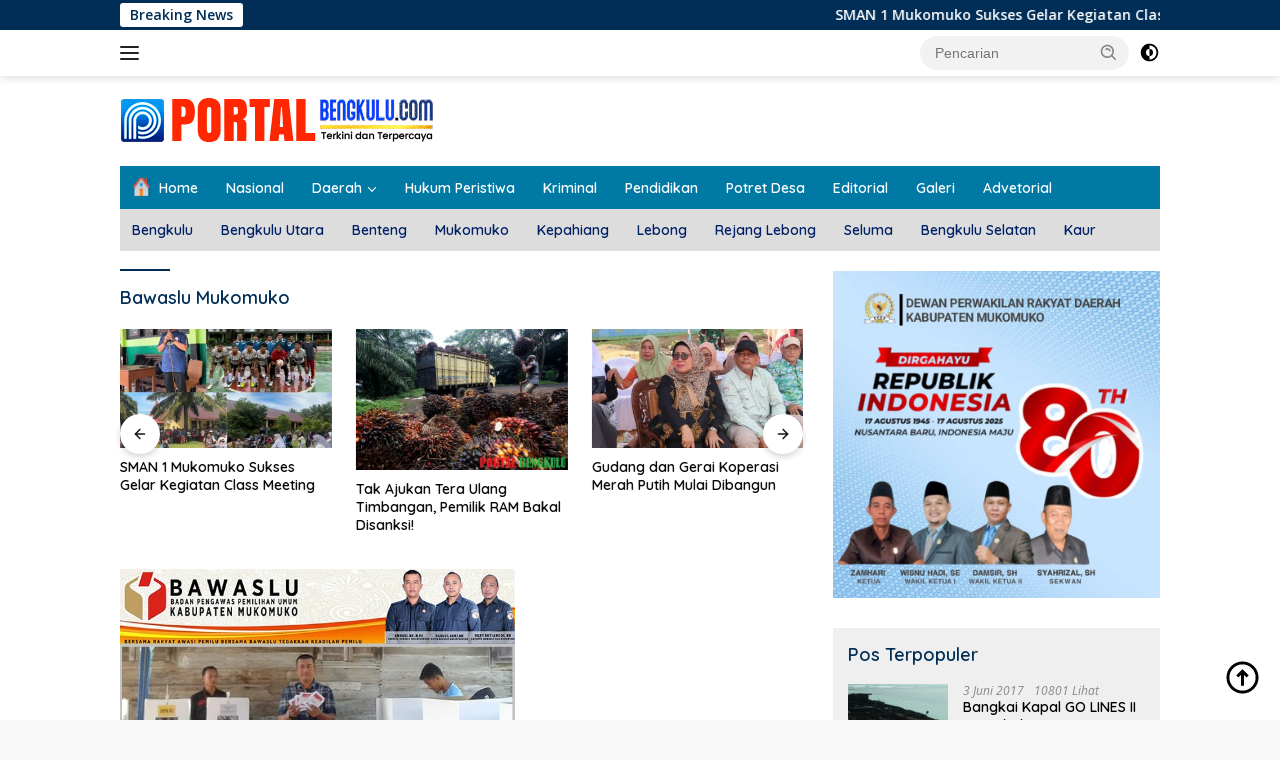

--- FILE ---
content_type: text/html; charset=UTF-8
request_url: https://portalbengkulu.com/tag/bawaslu-mukomuko/
body_size: 23503
content:
<!doctype html>
<html lang="id">
<head>
	<meta charset="UTF-8">
	<meta name="viewport" content="width=device-width, initial-scale=1">
	<link rel="profile" href="https://gmpg.org/xfn/11">

	<meta name='robots' content='index, follow, max-image-preview:large, max-snippet:-1, max-video-preview:-1' />
	<style>img:is([sizes="auto" i], [sizes^="auto," i]) { contain-intrinsic-size: 3000px 1500px }</style>
	
	<!-- This site is optimized with the Yoast SEO plugin v25.7 - https://yoast.com/wordpress/plugins/seo/ -->
	<title>Bawaslu Mukomuko Archives | Portal Bengkulu</title>
	<link rel="canonical" href="https://portalbengkulu.com/tag/bawaslu-mukomuko/" />
	<meta property="og:locale" content="id_ID" />
	<meta property="og:type" content="article" />
	<meta property="og:title" content="Bawaslu Mukomuko Archives | Portal Bengkulu" />
	<meta property="og:url" content="https://portalbengkulu.com/tag/bawaslu-mukomuko/" />
	<meta property="og:site_name" content="Portal Bengkulu" />
	<meta name="twitter:card" content="summary_large_image" />
	<script type="application/ld+json" class="yoast-schema-graph">{"@context":"https://schema.org","@graph":[{"@type":"CollectionPage","@id":"https://portalbengkulu.com/tag/bawaslu-mukomuko/","url":"https://portalbengkulu.com/tag/bawaslu-mukomuko/","name":"Bawaslu Mukomuko Archives | Portal Bengkulu","isPartOf":{"@id":"https://portalbengkulu.com/#website"},"primaryImageOfPage":{"@id":"https://portalbengkulu.com/tag/bawaslu-mukomuko/#primaryimage"},"image":{"@id":"https://portalbengkulu.com/tag/bawaslu-mukomuko/#primaryimage"},"thumbnailUrl":"https://portalbengkulu.com/wp-content/uploads/2019/04/Bawaslu-MM.jpg","breadcrumb":{"@id":"https://portalbengkulu.com/tag/bawaslu-mukomuko/#breadcrumb"},"inLanguage":"id"},{"@type":"ImageObject","inLanguage":"id","@id":"https://portalbengkulu.com/tag/bawaslu-mukomuko/#primaryimage","url":"https://portalbengkulu.com/wp-content/uploads/2019/04/Bawaslu-MM.jpg","contentUrl":"https://portalbengkulu.com/wp-content/uploads/2019/04/Bawaslu-MM.jpg","width":610,"height":400},{"@type":"BreadcrumbList","@id":"https://portalbengkulu.com/tag/bawaslu-mukomuko/#breadcrumb","itemListElement":[{"@type":"ListItem","position":1,"name":"Home","item":"https://portalbengkulu.com/"},{"@type":"ListItem","position":2,"name":"Bawaslu Mukomuko"}]},{"@type":"WebSite","@id":"https://portalbengkulu.com/#website","url":"https://portalbengkulu.com/","name":"Portal Bengkulu","description":"Terkini dan Terpercaya","publisher":{"@id":"https://portalbengkulu.com/#/schema/person/9b41c453c46ba88d5a5ada29662d0f44"},"potentialAction":[{"@type":"SearchAction","target":{"@type":"EntryPoint","urlTemplate":"https://portalbengkulu.com/?s={search_term_string}"},"query-input":{"@type":"PropertyValueSpecification","valueRequired":true,"valueName":"search_term_string"}}],"inLanguage":"id"},{"@type":["Person","Organization"],"@id":"https://portalbengkulu.com/#/schema/person/9b41c453c46ba88d5a5ada29662d0f44","name":"admin","image":{"@type":"ImageObject","inLanguage":"id","@id":"https://portalbengkulu.com/#/schema/person/image/","url":"https://portalbengkulu.com/wp-content/uploads/2025/08/cropped-Identitas-2025.png","contentUrl":"https://portalbengkulu.com/wp-content/uploads/2025/08/cropped-Identitas-2025.png","width":314,"height":50,"caption":"admin"},"logo":{"@id":"https://portalbengkulu.com/#/schema/person/image/"}}]}</script>
	<!-- / Yoast SEO plugin. -->


<link rel='dns-prefetch' href='//fonts.googleapis.com' />
<link rel="alternate" type="application/rss+xml" title="Portal Bengkulu &raquo; Feed" href="https://portalbengkulu.com/feed/" />
<link rel="alternate" type="application/rss+xml" title="Portal Bengkulu &raquo; Umpan Komentar" href="https://portalbengkulu.com/comments/feed/" />
<link rel="alternate" type="application/rss+xml" title="Portal Bengkulu &raquo; Bawaslu Mukomuko Umpan Tag" href="https://portalbengkulu.com/tag/bawaslu-mukomuko/feed/" />
<script>
window._wpemojiSettings = {"baseUrl":"https:\/\/s.w.org\/images\/core\/emoji\/16.0.1\/72x72\/","ext":".png","svgUrl":"https:\/\/s.w.org\/images\/core\/emoji\/16.0.1\/svg\/","svgExt":".svg","source":{"concatemoji":"https:\/\/portalbengkulu.com\/wp-includes\/js\/wp-emoji-release.min.js?ver=6.8.2"}};
/*! This file is auto-generated */
!function(s,n){var o,i,e;function c(e){try{var t={supportTests:e,timestamp:(new Date).valueOf()};sessionStorage.setItem(o,JSON.stringify(t))}catch(e){}}function p(e,t,n){e.clearRect(0,0,e.canvas.width,e.canvas.height),e.fillText(t,0,0);var t=new Uint32Array(e.getImageData(0,0,e.canvas.width,e.canvas.height).data),a=(e.clearRect(0,0,e.canvas.width,e.canvas.height),e.fillText(n,0,0),new Uint32Array(e.getImageData(0,0,e.canvas.width,e.canvas.height).data));return t.every(function(e,t){return e===a[t]})}function u(e,t){e.clearRect(0,0,e.canvas.width,e.canvas.height),e.fillText(t,0,0);for(var n=e.getImageData(16,16,1,1),a=0;a<n.data.length;a++)if(0!==n.data[a])return!1;return!0}function f(e,t,n,a){switch(t){case"flag":return n(e,"\ud83c\udff3\ufe0f\u200d\u26a7\ufe0f","\ud83c\udff3\ufe0f\u200b\u26a7\ufe0f")?!1:!n(e,"\ud83c\udde8\ud83c\uddf6","\ud83c\udde8\u200b\ud83c\uddf6")&&!n(e,"\ud83c\udff4\udb40\udc67\udb40\udc62\udb40\udc65\udb40\udc6e\udb40\udc67\udb40\udc7f","\ud83c\udff4\u200b\udb40\udc67\u200b\udb40\udc62\u200b\udb40\udc65\u200b\udb40\udc6e\u200b\udb40\udc67\u200b\udb40\udc7f");case"emoji":return!a(e,"\ud83e\udedf")}return!1}function g(e,t,n,a){var r="undefined"!=typeof WorkerGlobalScope&&self instanceof WorkerGlobalScope?new OffscreenCanvas(300,150):s.createElement("canvas"),o=r.getContext("2d",{willReadFrequently:!0}),i=(o.textBaseline="top",o.font="600 32px Arial",{});return e.forEach(function(e){i[e]=t(o,e,n,a)}),i}function t(e){var t=s.createElement("script");t.src=e,t.defer=!0,s.head.appendChild(t)}"undefined"!=typeof Promise&&(o="wpEmojiSettingsSupports",i=["flag","emoji"],n.supports={everything:!0,everythingExceptFlag:!0},e=new Promise(function(e){s.addEventListener("DOMContentLoaded",e,{once:!0})}),new Promise(function(t){var n=function(){try{var e=JSON.parse(sessionStorage.getItem(o));if("object"==typeof e&&"number"==typeof e.timestamp&&(new Date).valueOf()<e.timestamp+604800&&"object"==typeof e.supportTests)return e.supportTests}catch(e){}return null}();if(!n){if("undefined"!=typeof Worker&&"undefined"!=typeof OffscreenCanvas&&"undefined"!=typeof URL&&URL.createObjectURL&&"undefined"!=typeof Blob)try{var e="postMessage("+g.toString()+"("+[JSON.stringify(i),f.toString(),p.toString(),u.toString()].join(",")+"));",a=new Blob([e],{type:"text/javascript"}),r=new Worker(URL.createObjectURL(a),{name:"wpTestEmojiSupports"});return void(r.onmessage=function(e){c(n=e.data),r.terminate(),t(n)})}catch(e){}c(n=g(i,f,p,u))}t(n)}).then(function(e){for(var t in e)n.supports[t]=e[t],n.supports.everything=n.supports.everything&&n.supports[t],"flag"!==t&&(n.supports.everythingExceptFlag=n.supports.everythingExceptFlag&&n.supports[t]);n.supports.everythingExceptFlag=n.supports.everythingExceptFlag&&!n.supports.flag,n.DOMReady=!1,n.readyCallback=function(){n.DOMReady=!0}}).then(function(){return e}).then(function(){var e;n.supports.everything||(n.readyCallback(),(e=n.source||{}).concatemoji?t(e.concatemoji):e.wpemoji&&e.twemoji&&(t(e.twemoji),t(e.wpemoji)))}))}((window,document),window._wpemojiSettings);
</script>
<link rel='stylesheet' id='dashicons-css' href='https://portalbengkulu.com/wp-includes/css/dashicons.min.css?ver=6.8.2' media='all' />
<link rel='stylesheet' id='post-views-counter-frontend-css' href='https://portalbengkulu.com/wp-content/plugins/post-views-counter/css/frontend.min.css?ver=1.5.5' media='all' />
<link rel='stylesheet' id='menu-icons-extra-css' href='https://portalbengkulu.com/wp-content/plugins/menu-icons/css/extra.min.css?ver=0.13.18' media='all' />
<style id='wp-emoji-styles-inline-css'>

	img.wp-smiley, img.emoji {
		display: inline !important;
		border: none !important;
		box-shadow: none !important;
		height: 1em !important;
		width: 1em !important;
		margin: 0 0.07em !important;
		vertical-align: -0.1em !important;
		background: none !important;
		padding: 0 !important;
	}
</style>
<style id='kia-post-subtitle-style-inline-css'>
.wp-block-kia-post-subtitle{box-sizing:border-box;word-break:break-word}.wp-block-kia-post-subtitle a{display:inline-block}.wp-block-kia-post-subtitle.no-subtitle{opacity:.333}

</style>
<link rel='stylesheet' id='awsm-ead-public-css' href='https://portalbengkulu.com/wp-content/plugins/embed-any-document/css/embed-public.min.css?ver=2.7.7' media='all' />
<link rel='stylesheet' id='wpberita-fonts-css' href='https://fonts.googleapis.com/css?family=Quicksand%3A600%2C600%2C700%7COpen+Sans%3A400%2Citalic%2C600&#038;subset=latin&#038;display=swap&#038;ver=2.1.6' media='all' />
<link rel='stylesheet' id='wpberita-style-css' href='https://portalbengkulu.com/wp-content/themes/wpberita-child/style.css?ver=2.1.6' media='all' />
<style id='wpberita-style-inline-css'>
h1,h2,h3,h4,h5,h6,.sidr-class-site-title,.site-title,.gmr-mainmenu ul > li > a,.sidr ul li a,.heading-text,.gmr-mobilemenu ul li a,#navigationamp ul li a{font-family:Quicksand;}h1,h2,h3,h4,h5,h6,.sidr-class-site-title,.site-title,.gmr-mainmenu ul > li > a,.sidr ul li a,.heading-text,.gmr-mobilemenu ul li a,#navigationamp ul li a,.related-text-onlytitle{font-weight:600;}h1 strong,h2 strong,h3 strong,h4 strong,h5 strong,h6 strong{font-weight:700;}body{font-family:Open Sans;--font-reguler:400;--font-bold:600;--background-color:#f8f8f8;--main-color:#000000;--link-color-body:#000000;--hoverlink-color-body:#ff5d00;--border-color:#cccccc;--button-bgcolor:#008ba0;--button-color:#ffffff;--header-bgcolor:#ffffff;--topnav-color:#222222;--bigheadline-color:#f1c40f;--mainmenu-color:#ffffff;--mainmenu-hovercolor:#f1c40f;--secondmenu-bgcolor:#dddddd;--secondmenu-color:#002066;--secondmenu-hovercolor:#ff00fa;--content-bgcolor:#ffffff;--content-greycolor:#888888;--greybody-bgcolor:#efefef;--footer-bgcolor:#f0f0f0;--footer-color:#00065b;--footer-linkcolor:#0c0c0c;--footer-hover-linkcolor:#ff6e00;}.entry-content-single{font-size:16px;}body,body.dark-theme{--scheme-color:#002e56;--secondscheme-color:#0082ba;--mainmenu-bgcolor:#0079a5;}/* Generate Using Cache */
</style>
<script src="https://portalbengkulu.com/wp-includes/js/jquery/jquery.min.js?ver=3.7.1" id="jquery-core-js"></script>
<script src="https://portalbengkulu.com/wp-includes/js/jquery/jquery-migrate.min.js?ver=3.4.1" id="jquery-migrate-js"></script>
<script id="jquery-js-after">
jQuery(document).ready(function() {
	jQuery(".43ddadb49245227854494854a1fb26ab").click(function() {
		jQuery.post(
			"https://portalbengkulu.com/wp-admin/admin-ajax.php", {
				"action": "quick_adsense_onpost_ad_click",
				"quick_adsense_onpost_ad_index": jQuery(this).attr("data-index"),
				"quick_adsense_nonce": "d6645adc3e",
			}, function(response) { }
		);
	});
});
</script>
<link rel="https://api.w.org/" href="https://portalbengkulu.com/wp-json/" /><link rel="alternate" title="JSON" type="application/json" href="https://portalbengkulu.com/wp-json/wp/v2/tags/1302" /><link rel="EditURI" type="application/rsd+xml" title="RSD" href="https://portalbengkulu.com/xmlrpc.php?rsd" />
<meta name="generator" content="WordPress 6.8.2" />
<link rel="icon" href="https://portalbengkulu.com/wp-content/uploads/2023/06/cropped-512pxLOGO-32x32.png" sizes="32x32" />
<link rel="icon" href="https://portalbengkulu.com/wp-content/uploads/2023/06/cropped-512pxLOGO-192x192.png" sizes="192x192" />
<link rel="apple-touch-icon" href="https://portalbengkulu.com/wp-content/uploads/2023/06/cropped-512pxLOGO-180x180.png" />
<meta name="msapplication-TileImage" content="https://portalbengkulu.com/wp-content/uploads/2023/06/cropped-512pxLOGO-270x270.png" />
</head>

<body data-rsssl=1 class="archive tag tag-bawaslu-mukomuko tag-1302 wp-custom-logo wp-embed-responsive wp-theme-wpberita wp-child-theme-wpberita-child idtheme kentooz hfeed">
	<a class="skip-link screen-reader-text" href="#primary">Langsung ke konten</a>
	<div id="topnavwrap" class="gmr-topnavwrap clearfix">
		<div class="gmr-topnotification"><div class="container"><div class="list-flex"><div class="row-flex"><div class="text-marquee">Breaking News</div></div><div class="row-flex wrap-marquee"><div class="marquee">				<a href="https://portalbengkulu.com/sman-1-mukomuko-sukses-gelar-kegiatan-class-meeting/2025/12/" class="gmr-recent-marquee" title="SMAN 1 Mukomuko Sukses Gelar Kegiatan Class Meeting">SMAN 1 Mukomuko Sukses Gelar Kegiatan Class Meeting</a>
								<a href="https://portalbengkulu.com/tak-ajukan-tera-ulang-timbangan-pemilik-ram-bakal-disanksi/2025/11/" class="gmr-recent-marquee" title="Tak Ajukan Tera Ulang Timbangan, Pemilik RAM Bakal Disanksi!">Tak Ajukan Tera Ulang Timbangan, Pemilik RAM Bakal Disanksi!</a>
								<a href="https://portalbengkulu.com/gudang-dan-gerai-koperasi-merah-putih-mulai-dibangun/2025/11/" class="gmr-recent-marquee" title="Gudang dan Gerai Koperasi Merah Putih Mulai Dibangun">Gudang dan Gerai Koperasi Merah Putih Mulai Dibangun</a>
								<a href="https://portalbengkulu.com/dana-bantuan-parpol-meningkat-signifikan/2025/11/" class="gmr-recent-marquee" title="Dana Bantuan Parpol Meningkat Signifikan!">Dana Bantuan Parpol Meningkat Signifikan!</a>
								<a href="https://portalbengkulu.com/koperasi-merah-putih-tingkatkan-ekonomi-dan-kesejahteraan-masyarakat/2025/11/" class="gmr-recent-marquee" title="Koperasi Merah Putih, Tingkatkan Ekonomi dan Kesejahteraan Masyarakat!">Koperasi Merah Putih, Tingkatkan Ekonomi dan Kesejahteraan Masyarakat!</a>
				</div></div></div></div></div>
		<div class="container">
			<div class="list-flex">
				<div class="row-flex gmr-navleft">
					<a id="gmr-responsive-menu" title="Menu" href="#menus" rel="nofollow"><div class="ktz-i-wrap"><span class="ktz-i"></span><span class="ktz-i"></span><span class="ktz-i"></span></div></a><div class="gmr-logo-mobile"><a class="custom-logo-link" href="https://portalbengkulu.com/" title="Portal Bengkulu" rel="home"><img class="custom-logo" src="https://portalbengkulu.com/wp-content/uploads/2025/08/cropped-Identitas-2025.png" width="314" height="50" alt="Portal Bengkulu" loading="lazy" /></a></div>				</div>

				<div class="row-flex gmr-navright">
					
								<div class="gmr-table-search">
									<form method="get" class="gmr-searchform searchform" action="https://portalbengkulu.com/">
										<input type="text" name="s" id="s" placeholder="Pencarian" />
										<input type="hidden" name="post_type" value="post" />
										<button type="submit" role="button" class="gmr-search-submit gmr-search-icon">
										<svg xmlns="http://www.w3.org/2000/svg" aria-hidden="true" role="img" width="1em" height="1em" preserveAspectRatio="xMidYMid meet" viewBox="0 0 24 24"><path fill="currentColor" d="M10 18a7.952 7.952 0 0 0 4.897-1.688l4.396 4.396l1.414-1.414l-4.396-4.396A7.952 7.952 0 0 0 18 10c0-4.411-3.589-8-8-8s-8 3.589-8 8s3.589 8 8 8zm0-14c3.309 0 6 2.691 6 6s-2.691 6-6 6s-6-2.691-6-6s2.691-6 6-6z"/><path fill="currentColor" d="M11.412 8.586c.379.38.588.882.588 1.414h2a3.977 3.977 0 0 0-1.174-2.828c-1.514-1.512-4.139-1.512-5.652 0l1.412 1.416c.76-.758 2.07-.756 2.826-.002z"/></svg>
										</button>
									</form>
								</div>
							<a class="darkmode-button topnav-button" title="Mode Gelap" href="#" rel="nofollow"><svg xmlns="http://www.w3.org/2000/svg" aria-hidden="true" role="img" width="1em" height="1em" preserveAspectRatio="xMidYMid meet" viewBox="0 0 24 24"><g fill="currentColor"><path d="M12 16a4 4 0 0 0 0-8v8Z"/><path fill-rule="evenodd" d="M12 2C6.477 2 2 6.477 2 12s4.477 10 10 10s10-4.477 10-10S17.523 2 12 2Zm0 2v4a4 4 0 1 0 0 8v4a8 8 0 1 0 0-16Z" clip-rule="evenodd"/></g></svg></a><div class="gmr-search-btn">
					<a id="search-menu-button" class="topnav-button gmr-search-icon" title="Pencarian" href="#" rel="nofollow"><svg xmlns="http://www.w3.org/2000/svg" aria-hidden="true" role="img" width="1em" height="1em" preserveAspectRatio="xMidYMid meet" viewBox="0 0 24 24"><path fill="none" stroke="currentColor" stroke-linecap="round" stroke-width="2" d="m21 21l-4.486-4.494M19 10.5a8.5 8.5 0 1 1-17 0a8.5 8.5 0 0 1 17 0Z"/></svg></a>
					<div id="search-dropdown-container" class="search-dropdown search">
					<form method="get" class="gmr-searchform searchform" action="https://portalbengkulu.com/">
						<input type="text" name="s" id="s" placeholder="Pencarian" />
						<button type="submit" class="gmr-search-submit gmr-search-icon"><svg xmlns="http://www.w3.org/2000/svg" aria-hidden="true" role="img" width="1em" height="1em" preserveAspectRatio="xMidYMid meet" viewBox="0 0 24 24"><path fill="currentColor" d="M10 18a7.952 7.952 0 0 0 4.897-1.688l4.396 4.396l1.414-1.414l-4.396-4.396A7.952 7.952 0 0 0 18 10c0-4.411-3.589-8-8-8s-8 3.589-8 8s3.589 8 8 8zm0-14c3.309 0 6 2.691 6 6s-2.691 6-6 6s-6-2.691-6-6s2.691-6 6-6z"/><path fill="currentColor" d="M11.412 8.586c.379.38.588.882.588 1.414h2a3.977 3.977 0 0 0-1.174-2.828c-1.514-1.512-4.139-1.512-5.652 0l1.412 1.416c.76-.758 2.07-.756 2.826-.002z"/></svg></button>
					</form>
					</div>
				</div>				</div>
			</div>
		</div>
				</div>

	<div id="page" class="site">

									<header id="masthead" class="site-header">
								<div class="container">
					<div class="site-branding">
						<div class="gmr-logo"><div class="gmr-logo-wrap"><a class="custom-logo-link logolink" href="https://portalbengkulu.com" title="Portal Bengkulu" rel="home"><img class="custom-logo" src="https://portalbengkulu.com/wp-content/uploads/2025/08/cropped-Identitas-2025.png" width="314" height="50" alt="Portal Bengkulu" loading="lazy" /></a><div class="close-topnavmenu-wrap"><a id="close-topnavmenu-button" rel="nofollow" href="#"><svg xmlns="http://www.w3.org/2000/svg" aria-hidden="true" role="img" width="1em" height="1em" preserveAspectRatio="xMidYMid meet" viewBox="0 0 32 32"><path fill="currentColor" d="M24 9.4L22.6 8L16 14.6L9.4 8L8 9.4l6.6 6.6L8 22.6L9.4 24l6.6-6.6l6.6 6.6l1.4-1.4l-6.6-6.6L24 9.4z"/></svg></a></div></div></div>					</div><!-- .site-branding -->
				</div>
			</header><!-- #masthead -->
							<div id="main-nav-wrap" class="gmr-mainmenu-wrap">
				<div class="container">
					<nav id="main-nav" class="main-navigation gmr-mainmenu">
						<ul id="primary-menu" class="menu"><li id="menu-item-7012" class="menu-item menu-item-type-custom menu-item-object-custom menu-item-home menu-item-7012"><a href="https://portalbengkulu.com"><img width="100" height="75" src="https://portalbengkulu.com/wp-content/uploads/2023/09/Home-100x75.png" class="_mi _before _image" alt="" aria-hidden="true" decoding="async" /><span>Home</span></a></li>
<li id="menu-item-19834" class="menu-item menu-item-type-taxonomy menu-item-object-category menu-item-19834"><a href="https://portalbengkulu.com/category/nasional/">Nasional</a></li>
<li id="menu-item-6223" class="menu-item menu-item-type-custom menu-item-object-custom menu-item-has-children menu-item-6223"><a href="https://portalbengkulu.com/category/daerah/">Daerah</a>
<ul class="sub-menu">
	<li id="menu-item-6222" class="menu-item menu-item-type-taxonomy menu-item-object-category menu-item-6222"><a href="https://portalbengkulu.com/category/bengkulu/">Kota Bengkulu</a></li>
	<li id="menu-item-6226" class="menu-item menu-item-type-taxonomy menu-item-object-category menu-item-6226"><a href="https://portalbengkulu.com/category/bengkulu-utara/">Bengkulu Utara</a></li>
	<li id="menu-item-6225" class="menu-item menu-item-type-taxonomy menu-item-object-category menu-item-6225"><a href="https://portalbengkulu.com/category/bengkulu-tengah/">Bengkulu Tengah</a></li>
	<li id="menu-item-6224" class="menu-item menu-item-type-taxonomy menu-item-object-category menu-item-6224"><a href="https://portalbengkulu.com/category/bengkulu-selatan/">Bengkulu Selatan</a></li>
	<li id="menu-item-6231" class="menu-item menu-item-type-taxonomy menu-item-object-category menu-item-6231"><a href="https://portalbengkulu.com/category/rejang-lebong/">Rejang Lebong</a></li>
	<li id="menu-item-6229" class="menu-item menu-item-type-taxonomy menu-item-object-category menu-item-6229"><a href="https://portalbengkulu.com/category/lebong/">Lebong</a></li>
	<li id="menu-item-6230" class="menu-item menu-item-type-taxonomy menu-item-object-category menu-item-6230"><a href="https://portalbengkulu.com/category/muko-muko/">Muko-Muko</a></li>
	<li id="menu-item-6228" class="menu-item menu-item-type-taxonomy menu-item-object-category menu-item-6228"><a href="https://portalbengkulu.com/category/kepahiang/">Kepahiang</a></li>
	<li id="menu-item-6232" class="menu-item menu-item-type-taxonomy menu-item-object-category menu-item-6232"><a href="https://portalbengkulu.com/category/seluma/">Seluma</a></li>
	<li id="menu-item-6227" class="menu-item menu-item-type-taxonomy menu-item-object-category menu-item-6227"><a href="https://portalbengkulu.com/category/kaur/">Kaur</a></li>
</ul>
</li>
<li id="menu-item-6234" class="menu-item menu-item-type-taxonomy menu-item-object-category menu-item-6234"><a href="https://portalbengkulu.com/category/hukum-peristiwa/">Hukum Peristiwa</a></li>
<li id="menu-item-19835" class="menu-item menu-item-type-taxonomy menu-item-object-category menu-item-19835"><a href="https://portalbengkulu.com/category/kriminal/">Kriminal</a></li>
<li id="menu-item-6237" class="menu-item menu-item-type-taxonomy menu-item-object-category menu-item-6237"><a href="https://portalbengkulu.com/category/pendidikan/">Pendidikan</a></li>
<li id="menu-item-6238" class="menu-item menu-item-type-taxonomy menu-item-object-category menu-item-6238"><a href="https://portalbengkulu.com/category/potret-desa/">Potret Desa</a></li>
<li id="menu-item-19836" class="menu-item menu-item-type-taxonomy menu-item-object-category menu-item-19836"><a href="https://portalbengkulu.com/category/editorial/">Editorial</a></li>
<li id="menu-item-6233" class="menu-item menu-item-type-taxonomy menu-item-object-category menu-item-6233"><a href="https://portalbengkulu.com/category/galeri/">Galeri</a></li>
<li id="menu-item-6416" class="menu-item menu-item-type-taxonomy menu-item-object-category menu-item-6416"><a href="https://portalbengkulu.com/category/advetorial/">Advetorial</a></li>
</ul><ul id="secondary-menu" class="menu"><li id="menu-item-19818" class="menu-item menu-item-type-taxonomy menu-item-object-category menu-item-19818"><a href="https://portalbengkulu.com/category/bengkulu/">Bengkulu</a></li>
<li id="menu-item-19821" class="menu-item menu-item-type-taxonomy menu-item-object-category menu-item-19821"><a href="https://portalbengkulu.com/category/bengkulu-utara/">Bengkulu Utara</a></li>
<li id="menu-item-19820" class="menu-item menu-item-type-taxonomy menu-item-object-category menu-item-19820"><a href="https://portalbengkulu.com/category/bengkulu-tengah/">Benteng</a></li>
<li id="menu-item-19814" class="menu-item menu-item-type-taxonomy menu-item-object-category menu-item-19814"><a href="https://portalbengkulu.com/category/muko-muko/">Mukomuko</a></li>
<li id="menu-item-19812" class="menu-item menu-item-type-taxonomy menu-item-object-category menu-item-19812"><a href="https://portalbengkulu.com/category/kepahiang/">Kepahiang</a></li>
<li id="menu-item-19813" class="menu-item menu-item-type-taxonomy menu-item-object-category menu-item-19813"><a href="https://portalbengkulu.com/category/lebong/">Lebong</a></li>
<li id="menu-item-19816" class="menu-item menu-item-type-taxonomy menu-item-object-category menu-item-19816"><a href="https://portalbengkulu.com/category/rejang-lebong/">Rejang Lebong</a></li>
<li id="menu-item-19817" class="menu-item menu-item-type-taxonomy menu-item-object-category menu-item-19817"><a href="https://portalbengkulu.com/category/seluma/">Seluma</a></li>
<li id="menu-item-19819" class="menu-item menu-item-type-taxonomy menu-item-object-category menu-item-19819"><a href="https://portalbengkulu.com/category/bengkulu-selatan/">Bengkulu Selatan</a></li>
<li id="menu-item-19811" class="menu-item menu-item-type-taxonomy menu-item-object-category menu-item-19811"><a href="https://portalbengkulu.com/category/kaur/">Kaur</a></li>
</ul>					</nav><!-- #main-nav -->
				</div>
			</div>
			
		
		<div id="content" class="gmr-content">

			<div class="container">
				<div class="row">

	<main id="primary" class="site-main col-md-8">

					<header class="page-header">
				<h1 class="page-title">Bawaslu Mukomuko</h1>			</header><!-- .page-header -->

			<div class="modulehome-wrap"><div id="moduleslide" class="wpberita-list-slider wpberita-moduleslide clearfix">					<div class="gmr-slider-content">
						<div class="list-slider module-home">
															<a class="post-thumbnail" href="https://portalbengkulu.com/sman-1-mukomuko-sukses-gelar-kegiatan-class-meeting/2025/12/" title="SMAN 1 Mukomuko Sukses Gelar Kegiatan Class Meeting" aria-hidden="true" tabindex="-1">
									<img width="250" height="140" src="https://portalbengkulu.com/wp-content/uploads/2025/12/a1-250x140.jpg" class="attachment-medium-new size-medium-new wp-post-image" alt="SMAN 1 Mukomuko Sukses Gelar Kegiatan Class Meeting" decoding="async" srcset="https://portalbengkulu.com/wp-content/uploads/2025/12/a1-250x140.jpg 250w, https://portalbengkulu.com/wp-content/uploads/2025/12/a1-400x225.jpg 400w" sizes="(max-width: 250px) 100vw, 250px" />								</a>
															<div class="list-gallery-title">
								<a class="recent-title heading-text" href="https://portalbengkulu.com/sman-1-mukomuko-sukses-gelar-kegiatan-class-meeting/2025/12/" title="SMAN 1 Mukomuko Sukses Gelar Kegiatan Class Meeting" rel="bookmark">SMAN 1 Mukomuko Sukses Gelar Kegiatan Class Meeting</a>							</div>
						</div>
					</div>
										<div class="gmr-slider-content">
						<div class="list-slider module-home">
															<a class="post-thumbnail" href="https://portalbengkulu.com/tak-ajukan-tera-ulang-timbangan-pemilik-ram-bakal-disanksi/2025/11/" title="Tak Ajukan Tera Ulang Timbangan, Pemilik RAM Bakal Disanksi!" aria-hidden="true" tabindex="-1">
									<img width="210" height="140" src="https://portalbengkulu.com/wp-content/uploads/2019/06/Sawit.jpeg" class="attachment-medium-new size-medium-new wp-post-image" alt="Tak Ajukan Tera Ulang Timbangan, Pemilik RAM Bakal Disanksi!" decoding="async" srcset="https://portalbengkulu.com/wp-content/uploads/2019/06/Sawit.jpeg 600w, https://portalbengkulu.com/wp-content/uploads/2019/06/Sawit-300x200.jpeg 300w" sizes="(max-width: 210px) 100vw, 210px" />								</a>
															<div class="list-gallery-title">
								<a class="recent-title heading-text" href="https://portalbengkulu.com/tak-ajukan-tera-ulang-timbangan-pemilik-ram-bakal-disanksi/2025/11/" title="Tak Ajukan Tera Ulang Timbangan, Pemilik RAM Bakal Disanksi!" rel="bookmark">Tak Ajukan Tera Ulang Timbangan, Pemilik RAM Bakal Disanksi!</a>							</div>
						</div>
					</div>
										<div class="gmr-slider-content">
						<div class="list-slider module-home">
															<a class="post-thumbnail" href="https://portalbengkulu.com/gudang-dan-gerai-koperasi-merah-putih-mulai-dibangun/2025/11/" title="Gudang dan Gerai Koperasi Merah Putih Mulai Dibangun" aria-hidden="true" tabindex="-1">
									<img width="250" height="140" src="https://portalbengkulu.com/wp-content/uploads/2025/11/Kop-Des-250x140.jpg" class="attachment-medium-new size-medium-new wp-post-image" alt="Gudang dan Gerai Koperasi Merah Putih Mulai Dibangun" decoding="async" srcset="https://portalbengkulu.com/wp-content/uploads/2025/11/Kop-Des-250x140.jpg 250w, https://portalbengkulu.com/wp-content/uploads/2025/11/Kop-Des-400x225.jpg 400w" sizes="(max-width: 250px) 100vw, 250px" />								</a>
															<div class="list-gallery-title">
								<a class="recent-title heading-text" href="https://portalbengkulu.com/gudang-dan-gerai-koperasi-merah-putih-mulai-dibangun/2025/11/" title="Gudang dan Gerai Koperasi Merah Putih Mulai Dibangun" rel="bookmark">Gudang dan Gerai Koperasi Merah Putih Mulai Dibangun</a>							</div>
						</div>
					</div>
										<div class="gmr-slider-content">
						<div class="list-slider module-home">
															<a class="post-thumbnail" href="https://portalbengkulu.com/dana-bantuan-parpol-meningkat-signifikan/2025/11/" title="Dana Bantuan Parpol Meningkat Signifikan!" aria-hidden="true" tabindex="-1">
									<img width="250" height="140" src="https://portalbengkulu.com/wp-content/uploads/2025/11/Ali-Muchsin-250x140.jpg" class="attachment-medium-new size-medium-new wp-post-image" alt="Dana Bantuan Parpol Meningkat Signifikan!" decoding="async" srcset="https://portalbengkulu.com/wp-content/uploads/2025/11/Ali-Muchsin-250x140.jpg 250w, https://portalbengkulu.com/wp-content/uploads/2025/11/Ali-Muchsin-400x225.jpg 400w" sizes="(max-width: 250px) 100vw, 250px" />								</a>
															<div class="list-gallery-title">
								<a class="recent-title heading-text" href="https://portalbengkulu.com/dana-bantuan-parpol-meningkat-signifikan/2025/11/" title="Dana Bantuan Parpol Meningkat Signifikan!" rel="bookmark">Dana Bantuan Parpol Meningkat Signifikan!</a>							</div>
						</div>
					</div>
										<div class="gmr-slider-content">
						<div class="list-slider module-home">
															<a class="post-thumbnail" href="https://portalbengkulu.com/koperasi-merah-putih-tingkatkan-ekonomi-dan-kesejahteraan-masyarakat/2025/11/" title="Koperasi Merah Putih, Tingkatkan Ekonomi dan Kesejahteraan Masyarakat!" aria-hidden="true" tabindex="-1">
									<img width="250" height="140" src="https://portalbengkulu.com/wp-content/uploads/2025/11/Koperasi-Merah-Putih-250x140.jpg" class="attachment-medium-new size-medium-new wp-post-image" alt="Koperasi Merah Putih, Tingkatkan Ekonomi dan Kesejahteraan Masyarakat!" decoding="async" srcset="https://portalbengkulu.com/wp-content/uploads/2025/11/Koperasi-Merah-Putih-250x140.jpg 250w, https://portalbengkulu.com/wp-content/uploads/2025/11/Koperasi-Merah-Putih-400x225.jpg 400w" sizes="(max-width: 250px) 100vw, 250px" />								</a>
															<div class="list-gallery-title">
								<a class="recent-title heading-text" href="https://portalbengkulu.com/koperasi-merah-putih-tingkatkan-ekonomi-dan-kesejahteraan-masyarakat/2025/11/" title="Koperasi Merah Putih, Tingkatkan Ekonomi dan Kesejahteraan Masyarakat!" rel="bookmark">Koperasi Merah Putih, Tingkatkan Ekonomi dan Kesejahteraan Masyarakat!</a>							</div>
						</div>
					</div>
										<div class="gmr-slider-content">
						<div class="list-slider module-home">
															<a class="post-thumbnail" href="https://portalbengkulu.com/pertumbuhan-proyek-usaha-meningkat-tajam-pacu-perkembangan-ekonomi/2025/11/" title="Pertumbuhan Proyek Usaha Meningkat Tajam, Pacu Perkembangan Ekonomi!" aria-hidden="true" tabindex="-1">
									<img width="250" height="140" src="https://portalbengkulu.com/wp-content/uploads/2025/11/Proyek-Usaha-250x140.jpg" class="attachment-medium-new size-medium-new wp-post-image" alt="Pertumbuhan Proyek Usaha Meningkat Tajam, Pacu Perkembangan Ekonomi!" decoding="async" srcset="https://portalbengkulu.com/wp-content/uploads/2025/11/Proyek-Usaha-250x140.jpg 250w, https://portalbengkulu.com/wp-content/uploads/2025/11/Proyek-Usaha-400x225.jpg 400w" sizes="(max-width: 250px) 100vw, 250px" />								</a>
															<div class="list-gallery-title">
								<a class="recent-title heading-text" href="https://portalbengkulu.com/pertumbuhan-proyek-usaha-meningkat-tajam-pacu-perkembangan-ekonomi/2025/11/" title="Pertumbuhan Proyek Usaha Meningkat Tajam, Pacu Perkembangan Ekonomi!" rel="bookmark">Pertumbuhan Proyek Usaha Meningkat Tajam, Pacu Perkembangan Ekonomi!</a>							</div>
						</div>
					</div>
										<div class="gmr-slider-content">
						<div class="list-slider module-home">
															<a class="post-thumbnail" href="https://portalbengkulu.com/bangunan-sekitar-pantai-abrasi-terancam-bpbd-mukomuko-lakukan-pengecekan/2025/11/" title="Bangunan Sekitar Pantai Abrasi Terancam, BPBD Mukomuko Lakukan Pengecekan" aria-hidden="true" tabindex="-1">
									<img width="250" height="140" src="https://portalbengkulu.com/wp-content/uploads/2025/11/Pasang-1-250x140.png" class="attachment-medium-new size-medium-new wp-post-image" alt="Bangunan Sekitar Pantai Abrasi Terancam, BPBD Mukomuko Lakukan Pengecekan" decoding="async" srcset="https://portalbengkulu.com/wp-content/uploads/2025/11/Pasang-1-250x140.png 250w, https://portalbengkulu.com/wp-content/uploads/2025/11/Pasang-1-400x225.png 400w" sizes="(max-width: 250px) 100vw, 250px" />								</a>
															<div class="list-gallery-title">
								<a class="recent-title heading-text" href="https://portalbengkulu.com/bangunan-sekitar-pantai-abrasi-terancam-bpbd-mukomuko-lakukan-pengecekan/2025/11/" title="Bangunan Sekitar Pantai Abrasi Terancam, BPBD Mukomuko Lakukan Pengecekan" rel="bookmark">Bangunan Sekitar Pantai Abrasi Terancam, BPBD Mukomuko Lakukan Pengecekan</a>							</div>
						</div>
					</div>
										<div class="gmr-slider-content">
						<div class="list-slider module-home">
															<a class="post-thumbnail" href="https://portalbengkulu.com/perusahaan-wajib-sampaikan-lkpm/2025/11/" title="Perusahaan Wajib Sampaikan LKPM!" aria-hidden="true" tabindex="-1">
									<img width="250" height="140" src="https://portalbengkulu.com/wp-content/uploads/2025/11/Juni-250x140.jpg" class="attachment-medium-new size-medium-new wp-post-image" alt="Perusahaan Wajib Sampaikan LKPM!" decoding="async" srcset="https://portalbengkulu.com/wp-content/uploads/2025/11/Juni-250x140.jpg 250w, https://portalbengkulu.com/wp-content/uploads/2025/11/Juni-400x225.jpg 400w" sizes="(max-width: 250px) 100vw, 250px" />								</a>
															<div class="list-gallery-title">
								<a class="recent-title heading-text" href="https://portalbengkulu.com/perusahaan-wajib-sampaikan-lkpm/2025/11/" title="Perusahaan Wajib Sampaikan LKPM!" rel="bookmark">Perusahaan Wajib Sampaikan LKPM!</a>							</div>
						</div>
					</div>
					</div></div><div class="gmr-bigheadline clearfix">					<div class="gmr-big-headline">
													<a class="post-thumbnail" href="https://portalbengkulu.com/bawaslu-kabupaten-mukomuko-terima-laporan-susu-telah-tercoblos-dan-kekurangan-susu-di-tps/2019/04/" title="Bawaslu Kabupaten Mukomuko Terima Laporan Susu Telah Tercoblos dan Kekurangan Susu Di TPS" aria-hidden="true" tabindex="-1">
								<img width="343" height="225" src="https://portalbengkulu.com/wp-content/uploads/2019/04/Bawaslu-MM.jpg" class="attachment-large size-large wp-post-image" alt="" decoding="async" fetchpriority="high" srcset="https://portalbengkulu.com/wp-content/uploads/2019/04/Bawaslu-MM.jpg 610w, https://portalbengkulu.com/wp-content/uploads/2019/04/Bawaslu-MM-300x197.jpg 300w" sizes="(max-width: 343px) 100vw, 343px" />							</a>
							
						<div class="gmr-bigheadline-content">
							<div class="gmr-meta-topic"><strong><span class="cat-links-content"><a href="https://portalbengkulu.com/category/muko-muko/" rel="category tag">muko-muko</a></span></strong>&nbsp;&nbsp;<span class="meta-content"><span class="posted-on"><time class="entry-date published" datetime="2019-04-18T02:28:23+07:00">18 April 2019</time><time class="updated" datetime="2019-04-18T02:28:24+07:00">18 April 2019</time></span></span></div>							<h3 class="gmr-rp-biglink">
								<a href="https://portalbengkulu.com/bawaslu-kabupaten-mukomuko-terima-laporan-susu-telah-tercoblos-dan-kekurangan-susu-di-tps/2019/04/" class="gmr-slide-titlelink" title="Bawaslu Kabupaten Mukomuko Terima Laporan Susu Telah Tercoblos dan Kekurangan Susu Di TPS">Bawaslu Kabupaten Mukomuko Terima Laporan Susu Telah Tercoblos dan Kekurangan Susu Di TPS</a>
							</h3>
														<div class="entry-content entry-content-archive">
							<p>PEWARTA : DIA KAMIS 18 APRIL 2019 PORTAL MUKOMUKO &#8211; Badan Pengawas Pemilu (Bawaslu) Kabupaten&#8230;</p>
							</div>
						</div>
					</div>
					<div class="gmr-bigheadline-right">
					</div></div>
			<div id="infinite-container"></div>
				<div class="text-center">
					<div class="page-load-status">
						<div class="loader-ellips infinite-scroll-request gmr-ajax-load-wrapper gmr-loader">
							<div class="gmr-ajax-wrap">
								<div class="gmr-ajax-loader">
									<div></div>
									<div></div>
								</div>
							</div>
						</div>
						<p class="infinite-scroll-last">Tidak Ada Postingan Lagi.</p>
						<p class="infinite-scroll-error">Tidak ada lagi halaman untuk dimuat.</p>
					</div><p><button class="view-more-button heading-text">Selengkapnya</button></p></div>
				
	</main><!-- #main -->


<aside id="secondary" class="widget-area col-md-4 pos-sticky">
	<section id="media_image-51" class="widget widget_media_image"><img width="800" height="800" src="https://portalbengkulu.com/wp-content/uploads/2025/08/WhatsApp-Image-2025-08-27-at-10.08.42-1.jpeg" class="image wp-image-20686  attachment-full size-full" alt="" style="max-width: 100%; height: auto;" decoding="async" loading="lazy" srcset="https://portalbengkulu.com/wp-content/uploads/2025/08/WhatsApp-Image-2025-08-27-at-10.08.42-1.jpeg 800w, https://portalbengkulu.com/wp-content/uploads/2025/08/WhatsApp-Image-2025-08-27-at-10.08.42-1-100x100.jpeg 100w, https://portalbengkulu.com/wp-content/uploads/2025/08/WhatsApp-Image-2025-08-27-at-10.08.42-1-768x768.jpeg 768w" sizes="auto, (max-width: 800px) 100vw, 800px" /></section><section id="wpberita-popular-2" class="widget wpberita-popular"><div class="box-widget"><div class="page-header"><h3 class="widget-title">Pos Terpopuler</h3></div>			<ul class="wpberita-rp-widget">
									<li class="clearfix">
														<a class="post-thumbnail pull-left" href="https://portalbengkulu.com/bangkai-kapal-go-lines-ii-disingkirkan/2017/06/" title="Bangkai Kapal GO LINES II Disingkirkan">
									<img width="100" height="100" src="https://portalbengkulu.com/wp-content/uploads/2017/06/BangkaiKapal-150x150.jpg" class="attachment-thumbnail size-thumbnail wp-post-image" alt="Bangkai Kapal GO LINES II Disingkirkan" decoding="async" loading="lazy" srcset="https://portalbengkulu.com/wp-content/uploads/2017/06/BangkaiKapal-150x150.jpg 150w, https://portalbengkulu.com/wp-content/uploads/2017/06/BangkaiKapal-100x100.jpg 100w" sizes="auto, (max-width: 100px) 100vw, 100px" />								</a>
														<div class="recent-content  has-thumbnail">
							<div class="meta-content"><span class="posted-on"><time class="entry-date published" datetime="2017-06-03T17:37:00+07:00">3 Juni 2017</time><time class="updated" datetime="2018-03-16T10:59:43+07:00">16 Maret 2018</time></span><span class="count-text">10801 Lihat</span></div><a class="recent-title heading-text" href="https://portalbengkulu.com/bangkai-kapal-go-lines-ii-disingkirkan/2017/06/" title="Bangkai Kapal GO LINES II Disingkirkan" rel="bookmark">Bangkai Kapal GO LINES II Disingkirkan</a>						</div>
												</li>
										<li class="clearfix">
														<a class="post-thumbnail pull-left" href="https://portalbengkulu.com/penyerahan-sk-pppk-tunggu-nomor-induk-selesai/2025/03/" title="Penyerahan SK PPPK Tunggu Nomor Induk Selesai">
									<img width="100" height="75" src="https://portalbengkulu.com/wp-content/uploads/2025/03/PPPK-I-100x75.jpg" class="attachment-thumbnail size-thumbnail wp-post-image" alt="Penyerahan SK PPPK Tunggu Nomor Induk Selesai" decoding="async" loading="lazy" />								</a>
														<div class="recent-content  has-thumbnail">
							<div class="meta-content"><span class="posted-on"><time class="entry-date published" datetime="2025-03-03T21:13:24+07:00">3 Maret 2025</time><time class="updated" datetime="2025-03-04T21:28:21+07:00">4 Maret 2025</time></span><span class="count-text">5935 Lihat</span></div><a class="recent-title heading-text" href="https://portalbengkulu.com/penyerahan-sk-pppk-tunggu-nomor-induk-selesai/2025/03/" title="Penyerahan SK PPPK Tunggu Nomor Induk Selesai" rel="bookmark">Penyerahan SK PPPK Tunggu Nomor Induk Selesai</a>						</div>
												</li>
										<li class="clearfix">
														<a class="post-thumbnail pull-left" href="https://portalbengkulu.com/ternyata-wanita-ini-pelaku-buang-bayi-cantik-begini-pengakuannya/2018/04/" title="Ternyata Wanita Ini Pelaku Buang Bayi Cantik, Begini Pengakuannya">
									<img width="100" height="100" src="https://portalbengkulu.com/wp-content/uploads/2018/04/Ibu-Pembuang-Bayi-di-Kota-Bani-150x150.jpg" class="attachment-thumbnail size-thumbnail wp-post-image" alt="Ternyata Wanita Ini Pelaku Buang Bayi Cantik, Begini Pengakuannya" decoding="async" loading="lazy" srcset="https://portalbengkulu.com/wp-content/uploads/2018/04/Ibu-Pembuang-Bayi-di-Kota-Bani-150x150.jpg 150w, https://portalbengkulu.com/wp-content/uploads/2018/04/Ibu-Pembuang-Bayi-di-Kota-Bani-64x64.jpg 64w, https://portalbengkulu.com/wp-content/uploads/2018/04/Ibu-Pembuang-Bayi-di-Kota-Bani-215x215.jpg 215w" sizes="auto, (max-width: 100px) 100vw, 100px" />								</a>
														<div class="recent-content  has-thumbnail">
							<div class="meta-content"><span class="posted-on"><time class="entry-date published" datetime="2018-04-03T17:36:09+07:00">3 April 2018</time><time class="updated" datetime="2018-04-07T11:21:49+07:00">7 April 2018</time></span><span class="count-text">5838 Lihat</span></div><a class="recent-title heading-text" href="https://portalbengkulu.com/ternyata-wanita-ini-pelaku-buang-bayi-cantik-begini-pengakuannya/2018/04/" title="Ternyata Wanita Ini Pelaku Buang Bayi Cantik, Begini Pengakuannya" rel="bookmark">Ternyata Wanita Ini Pelaku Buang Bayi Cantik, Begini Pengakuannya</a>						</div>
												</li>
										<li class="clearfix">
														<a class="post-thumbnail pull-left" href="https://portalbengkulu.com/seleksi-pppk-tahap-dua-mukomuko-mencapai-1-000-pelamar-lebih/2025/01/" title="Seleksi PPPK Tahap Dua Mukomuko Mencapai 1.000 Pelamar Lebih">
									<img width="100" height="75" src="https://portalbengkulu.com/wp-content/uploads/2025/03/PPPK-100x75.jpg" class="attachment-thumbnail size-thumbnail wp-post-image" alt="Seleksi PPPK Tahap Dua Mukomuko Mencapai 1.000 Pelamar Lebih" decoding="async" loading="lazy" />								</a>
														<div class="recent-content  has-thumbnail">
							<div class="meta-content"><span class="posted-on"><time class="entry-date published" datetime="2025-01-07T10:23:06+07:00">7 Januari 2025</time><time class="updated" datetime="2025-03-04T10:44:44+07:00">4 Maret 2025</time></span><span class="count-text">5559 Lihat</span></div><a class="recent-title heading-text" href="https://portalbengkulu.com/seleksi-pppk-tahap-dua-mukomuko-mencapai-1-000-pelamar-lebih/2025/01/" title="Seleksi PPPK Tahap Dua Mukomuko Mencapai 1.000 Pelamar Lebih" rel="bookmark">Seleksi PPPK Tahap Dua Mukomuko Mencapai 1.000 Pelamar Lebih</a>						</div>
												</li>
										<li class="clearfix">
														<a class="post-thumbnail pull-left" href="https://portalbengkulu.com/2025-dd-dan-add-alami-kenaikan/2025/01/" title="2025, DD dan ADD Alami Kenaikan">
									<img width="100" height="75" src="https://portalbengkulu.com/wp-content/uploads/2025/03/DD-ADD-100x75.jpg" class="attachment-thumbnail size-thumbnail wp-post-image" alt="2025, DD dan ADD Alami Kenaikan" decoding="async" loading="lazy" />								</a>
														<div class="recent-content  has-thumbnail">
							<div class="meta-content"><span class="posted-on"><time class="entry-date published" datetime="2025-01-04T10:46:11+07:00">4 Januari 2025</time><time class="updated" datetime="2025-03-04T11:04:56+07:00">4 Maret 2025</time></span><span class="count-text">5476 Lihat</span></div><a class="recent-title heading-text" href="https://portalbengkulu.com/2025-dd-dan-add-alami-kenaikan/2025/01/" title="2025, DD dan ADD Alami Kenaikan" rel="bookmark">2025, DD dan ADD Alami Kenaikan</a>						</div>
												</li>
								</ul>
			</div></section><section id="wpberita-mp-6" class="widget wpberita-module"><div class="box-widget"><div class="page-header"><div class="gmr-titlewidget"><h3 class="widget-title">Hukum &#038; Peristiwa</h3><div class="icon-linktitle"><a class="heading-text" href="https://portalbengkulu.com/category/hukum-peristiwa/" title="Selengkapnya"><svg xmlns="http://www.w3.org/2000/svg" xmlns:xlink="http://www.w3.org/1999/xlink" aria-hidden="true" focusable="false" width="18" height="18" style="vertical-align: -0.125em;-ms-transform: rotate(360deg); -webkit-transform: rotate(360deg); transform: rotate(360deg);" preserveAspectRatio="xMidYMid meet" viewBox="0 0 20 20"><g fill="none"><path fill-rule="evenodd" clip-rule="evenodd" d="M10.293 3.293a1 1 0 0 1 1.414 0l6 6a1 1 0 0 1 0 1.414l-6 6a1 1 0 0 1-1.414-1.414L14.586 11H3a1 1 0 1 1 0-2h11.586l-4.293-4.293a1 1 0 0 1 0-1.414z" fill="currentColor"/></g><rect x="0" y="0" width="20" height="20" fill="rgba(0, 0, 0, 0)" /></svg></a></a></div></div></div>				<div class="wpberita-list-gallery clearfix">
												<div class="list-gallery inmodule-widget gallery-col-2">
																	<a class="post-thumbnail" href="https://portalbengkulu.com/salah-satu-unsur-forkopimda-bu-diduga-kuat-kuasai-lahan-milik-pemerintah-ormas-laki-lapor-kejagung/2025/05/" title="Salah Satu Unsur Forkopimda BU Diduga Kuat Kuasai Lahan Milik Pemerintah, Ormas Laki Lapor Kejagung">
										<img width="400" height="215" src="https://portalbengkulu.com/wp-content/uploads/2025/05/Herman-LAKI.jpg" class="attachment-large size-large wp-post-image" alt="Salah Satu Unsur Forkopimda BU Diduga Kuat Kuasai Lahan Milik Pemerintah, Ormas Laki Lapor Kejagung" decoding="async" loading="lazy" />									</a>
																	<div class="list-gallery-title">
									<a class="recent-title heading-text" href="https://portalbengkulu.com/salah-satu-unsur-forkopimda-bu-diduga-kuat-kuasai-lahan-milik-pemerintah-ormas-laki-lapor-kejagung/2025/05/" title="Salah Satu Unsur Forkopimda BU Diduga Kuat Kuasai Lahan Milik Pemerintah, Ormas Laki Lapor Kejagung" rel="bookmark">Salah Satu Unsur Forkopimda BU Diduga Kuat Kuasai Lahan Milik Pemerintah, Ormas Laki Lapor Kejagung</a>								</div>
							</div>
													<div class="list-gallery inmodule-widget gallery-col-2">
																	<a class="post-thumbnail" href="https://portalbengkulu.com/polres-mukomuko-bagikan-takjil/2025/03/" title="Polres Mukomuko Bagikan Takjil">
										<img width="323" height="225" src="https://portalbengkulu.com/wp-content/uploads/2025/03/Kapolres.png" class="attachment-large size-large wp-post-image" alt="Polres Mukomuko Bagikan Takjil" decoding="async" loading="lazy" />									</a>
																	<div class="list-gallery-title">
									<a class="recent-title heading-text" href="https://portalbengkulu.com/polres-mukomuko-bagikan-takjil/2025/03/" title="Polres Mukomuko Bagikan Takjil" rel="bookmark">Polres Mukomuko Bagikan Takjil</a>								</div>
							</div>
													<div class="list-gallery inmodule-widget gallery-col-2">
																	<a class="post-thumbnail" href="https://portalbengkulu.com/himbauan-kapolres-mukomuko-antisipasi-tindak-pidana-perdagangan-orang/2023/06/" title="Himbauan Kapolres Mukomuko Antisipasi Tindak Pidana Perdagangan Orang">
										<img width="400" height="225" src="https://portalbengkulu.com/wp-content/uploads/2023/06/Kapolres-Mukomuko-400x225.jpg" class="attachment-large size-large wp-post-image" alt="Himbauan Kapolres Mukomuko Antisipasi Tindak Pidana Perdagangan Orang" decoding="async" loading="lazy" srcset="https://portalbengkulu.com/wp-content/uploads/2023/06/Kapolres-Mukomuko-400x225.jpg 400w, https://portalbengkulu.com/wp-content/uploads/2023/06/Kapolres-Mukomuko-250x140.jpg 250w" sizes="auto, (max-width: 400px) 100vw, 400px" />									</a>
																	<div class="list-gallery-title">
									<a class="recent-title heading-text" href="https://portalbengkulu.com/himbauan-kapolres-mukomuko-antisipasi-tindak-pidana-perdagangan-orang/2023/06/" title="Himbauan Kapolres Mukomuko Antisipasi Tindak Pidana Perdagangan Orang" rel="bookmark">Himbauan Kapolres Mukomuko Antisipasi Tindak Pidana Perdagangan Orang</a>								</div>
							</div>
													<div class="list-gallery inmodule-widget gallery-col-2">
																	<a class="post-thumbnail" href="https://portalbengkulu.com/kejanggalan-penggunaan-anggaran-di-masing-masing-opd-di-bengkulu-utara-bakal-dibongkar/2023/06/" title="Kejanggalan Penggunaan Anggaran di Masing-Masing OPD di Bengkulu Utara Bakal Dibongkar">
										<img width="400" height="225" src="https://portalbengkulu.com/wp-content/uploads/2023/06/Ketua-DPC-Ormas-LAKI-400x225.jpg" class="attachment-large size-large wp-post-image" alt="Kejanggalan Penggunaan Anggaran di Masing-Masing OPD di Bengkulu Utara Bakal Dibongkar" decoding="async" loading="lazy" srcset="https://portalbengkulu.com/wp-content/uploads/2023/06/Ketua-DPC-Ormas-LAKI-400x225.jpg 400w, https://portalbengkulu.com/wp-content/uploads/2023/06/Ketua-DPC-Ormas-LAKI-250x140.jpg 250w" sizes="auto, (max-width: 400px) 100vw, 400px" />									</a>
																	<div class="list-gallery-title">
									<a class="recent-title heading-text" href="https://portalbengkulu.com/kejanggalan-penggunaan-anggaran-di-masing-masing-opd-di-bengkulu-utara-bakal-dibongkar/2023/06/" title="Kejanggalan Penggunaan Anggaran di Masing-Masing OPD di Bengkulu Utara Bakal Dibongkar" rel="bookmark">Kejanggalan Penggunaan Anggaran di Masing-Masing OPD di Bengkulu Utara Bakal Dibongkar</a>								</div>
							</div>
													<div class="list-gallery inmodule-widget gallery-col-2">
																	<a class="post-thumbnail" href="https://portalbengkulu.com/ormas-di-bengkulu-utara-bongkar-kejanggalan-kekayaan-bupati-mian-dan-anggaran-sejumlah-opd/2023/05/" title="Ormas di Bengkulu Utara Bongkar Kejanggalan Kekayaan Bupati Mian dan Anggaran Sejumlah OPD">
										<img width="400" height="222" src="https://portalbengkulu.com/wp-content/uploads/2023/06/Ketua-DPC-Ormas-LAKI-Bengkulu-Utara.jpg" class="attachment-large size-large wp-post-image" alt="Ormas di Bengkulu Utara Bongkar Kejanggalan Kekayaan Bupati Mian dan Anggaran Sejumlah OPD" decoding="async" loading="lazy" srcset="https://portalbengkulu.com/wp-content/uploads/2023/06/Ketua-DPC-Ormas-LAKI-Bengkulu-Utara.jpg 600w, https://portalbengkulu.com/wp-content/uploads/2023/06/Ketua-DPC-Ormas-LAKI-Bengkulu-Utara-300x167.jpg 300w" sizes="auto, (max-width: 400px) 100vw, 400px" />									</a>
																	<div class="list-gallery-title">
									<a class="recent-title heading-text" href="https://portalbengkulu.com/ormas-di-bengkulu-utara-bongkar-kejanggalan-kekayaan-bupati-mian-dan-anggaran-sejumlah-opd/2023/05/" title="Ormas di Bengkulu Utara Bongkar Kejanggalan Kekayaan Bupati Mian dan Anggaran Sejumlah OPD" rel="bookmark">Ormas di Bengkulu Utara Bongkar Kejanggalan Kekayaan Bupati Mian dan Anggaran Sejumlah OPD</a>								</div>
							</div>
													<div class="list-gallery inmodule-widget gallery-col-2">
																	<a class="post-thumbnail" href="https://portalbengkulu.com/hanya-karena-kecipratan-air-warga-bu-tikam-pengemudi-hingga-tewas/2022/07/" title="Hanya Karena Kecipratan Air, Warga BU Tikam Pengemudi Hingga Tewas">
										<img width="400" height="219" src="https://portalbengkulu.com/wp-content/uploads/2022/07/Pembunuhan-di-Tanjung-Muara.jpg" class="attachment-large size-large wp-post-image" alt="Hanya Karena Kecipratan Air, Warga BU Tikam Pengemudi Hingga Tewas" decoding="async" loading="lazy" srcset="https://portalbengkulu.com/wp-content/uploads/2022/07/Pembunuhan-di-Tanjung-Muara.jpg 600w, https://portalbengkulu.com/wp-content/uploads/2022/07/Pembunuhan-di-Tanjung-Muara-300x164.jpg 300w" sizes="auto, (max-width: 400px) 100vw, 400px" />									</a>
																	<div class="list-gallery-title">
									<a class="recent-title heading-text" href="https://portalbengkulu.com/hanya-karena-kecipratan-air-warga-bu-tikam-pengemudi-hingga-tewas/2022/07/" title="Hanya Karena Kecipratan Air, Warga BU Tikam Pengemudi Hingga Tewas" rel="bookmark">Hanya Karena Kecipratan Air, Warga BU Tikam Pengemudi Hingga Tewas</a>								</div>
							</div>
						
				</div>
				</div></section><section id="wpberita-rp-7" class="widget wpberita-recent"><div class="page-header"><h3 class="widget-title">Kriminal</h3></div>				<ul class="wpberita-rp-widget">
											<li class="clearfix">
																<a class="post-thumbnail pull-left" href="https://portalbengkulu.com/polisi-terus-dalami-motif-dugaan-pembunuhan-sadis/2022/04/" title="Polisi Terus Dalami Motif Dugaan Pembunuhan sadis" aria-hidden="true" tabindex="-1">
										<img width="100" height="100" src="https://portalbengkulu.com/wp-content/uploads/2022/04/Lasmudin-SH-150x150.jpg" class="attachment-thumbnail size-thumbnail wp-post-image" alt="Polisi Terus Dalami Motif Dugaan Pembunuhan sadis" decoding="async" loading="lazy" />									</a>
																<div class="recent-content  has-thumbnail">
								<div class="meta-content"><span class="posted-on"><time class="entry-date published" datetime="2022-04-24T20:33:59+07:00">24 April 2022</time><time class="updated" datetime="2023-06-05T17:25:17+07:00">5 Juni 2023</time></span></div><a class="recent-title heading-text" href="https://portalbengkulu.com/polisi-terus-dalami-motif-dugaan-pembunuhan-sadis/2022/04/" title="Polisi Terus Dalami Motif Dugaan Pembunuhan sadis" rel="bookmark">Polisi Terus Dalami Motif Dugaan Pembunuhan sadis</a>							</div>
														</li>
												<li class="clearfix">
																<a class="post-thumbnail pull-left" href="https://portalbengkulu.com/14-tahun-terbunuhnya-munir-polri-didesak-bentuk-tim-khusus/2019/03/" title="14 Tahun Terbunuhnya Munir, Polri Didesak Bentuk Tim Khusus" aria-hidden="true" tabindex="-1">
										<img width="100" height="56" src="https://portalbengkulu.com/wp-content/uploads/2019/03/thumbnail-berita-5-min.jpg" class="attachment-thumbnail size-thumbnail wp-post-image" alt="14 Tahun Terbunuhnya Munir, Polri Didesak Bentuk Tim Khusus" decoding="async" loading="lazy" />									</a>
																<div class="recent-content  has-thumbnail">
								<div class="meta-content"><span class="posted-on"><time class="entry-date published updated" datetime="2019-03-16T08:28:00+07:00">16 Maret 2019</time></span></div><a class="recent-title heading-text" href="https://portalbengkulu.com/14-tahun-terbunuhnya-munir-polri-didesak-bentuk-tim-khusus/2019/03/" title="14 Tahun Terbunuhnya Munir, Polri Didesak Bentuk Tim Khusus" rel="bookmark">14 Tahun Terbunuhnya Munir, Polri Didesak Bentuk Tim Khusus</a>							</div>
														</li>
												<li class="clearfix">
																<a class="post-thumbnail pull-left" href="https://portalbengkulu.com/2-hari-hilang-nelayan-tewas-mengambang-di-pantai-cipalawah-garut/2019/03/" title="2 Hari Hilang, Nelayan Tewas Mengambang di Pantai Cipalawah Garut" aria-hidden="true" tabindex="-1">
										<img width="100" height="67" src="https://portalbengkulu.com/wp-content/uploads/2019/03/thumbnail-berita-4-min.jpg" class="attachment-thumbnail size-thumbnail wp-post-image" alt="2 Hari Hilang, Nelayan Tewas Mengambang di Pantai Cipalawah Garut" decoding="async" loading="lazy" />									</a>
																<div class="recent-content  has-thumbnail">
								<div class="meta-content"><span class="posted-on"><time class="entry-date published updated" datetime="2019-03-16T08:22:08+07:00">16 Maret 2019</time></span></div><a class="recent-title heading-text" href="https://portalbengkulu.com/2-hari-hilang-nelayan-tewas-mengambang-di-pantai-cipalawah-garut/2019/03/" title="2 Hari Hilang, Nelayan Tewas Mengambang di Pantai Cipalawah Garut" rel="bookmark">2 Hari Hilang, Nelayan Tewas Mengambang di Pantai Cipalawah Garut</a>							</div>
														</li>
										</ul>
				<div class="module-linktitle text-center"><a class="heading-text" href="https://portalbengkulu.com/category/kriminal/" title="Selengkapnya">Selengkapnya <svg xmlns="http://www.w3.org/2000/svg" xmlns:xlink="http://www.w3.org/1999/xlink" aria-hidden="true" focusable="false" width="18" height="18" style="vertical-align: -0.125em;-ms-transform: rotate(360deg); -webkit-transform: rotate(360deg); transform: rotate(360deg);" preserveAspectRatio="xMidYMid meet" viewBox="0 0 20 20"><g fill="none"><path fill-rule="evenodd" clip-rule="evenodd" d="M10.293 3.293a1 1 0 0 1 1.414 0l6 6a1 1 0 0 1 0 1.414l-6 6a1 1 0 0 1-1.414-1.414L14.586 11H3a1 1 0 1 1 0-2h11.586l-4.293-4.293a1 1 0 0 1 0-1.414z" fill="#888888"/></g><rect x="0" y="0" width="20" height="20" fill="rgba(0, 0, 0, 0)" /></svg></a></div></section><section id="wpberita-mp-4" class="widget wpberita-module"><div class="box-widget"><div class="page-header"><div class="gmr-titlewidget"><h3 class="widget-title">Daerah</h3><div class="icon-linktitle"><a class="heading-text" href="https://portalbengkulu.com/category/daerah/" title="Selengkapnya"><svg xmlns="http://www.w3.org/2000/svg" xmlns:xlink="http://www.w3.org/1999/xlink" aria-hidden="true" focusable="false" width="18" height="18" style="vertical-align: -0.125em;-ms-transform: rotate(360deg); -webkit-transform: rotate(360deg); transform: rotate(360deg);" preserveAspectRatio="xMidYMid meet" viewBox="0 0 20 20"><g fill="none"><path fill-rule="evenodd" clip-rule="evenodd" d="M10.293 3.293a1 1 0 0 1 1.414 0l6 6a1 1 0 0 1 0 1.414l-6 6a1 1 0 0 1-1.414-1.414L14.586 11H3a1 1 0 1 1 0-2h11.586l-4.293-4.293a1 1 0 0 1 0-1.414z" fill="currentColor"/></g><rect x="0" y="0" width="20" height="20" fill="rgba(0, 0, 0, 0)" /></svg></a></a></div></div></div>				<div class="wpberita-list-gallery clearfix">
												<div class="list-gallery inmodule-widget gallery-col-2">
																	<a class="post-thumbnail" href="https://portalbengkulu.com/sman-1-mukomuko-sukses-gelar-kegiatan-class-meeting/2025/12/" title="SMAN 1 Mukomuko Sukses Gelar Kegiatan Class Meeting">
										<img width="400" height="225" src="https://portalbengkulu.com/wp-content/uploads/2025/12/a1-400x225.jpg" class="attachment-large size-large wp-post-image" alt="SMAN 1 Mukomuko Sukses Gelar Kegiatan Class Meeting" decoding="async" loading="lazy" srcset="https://portalbengkulu.com/wp-content/uploads/2025/12/a1-400x225.jpg 400w, https://portalbengkulu.com/wp-content/uploads/2025/12/a1-250x140.jpg 250w" sizes="auto, (max-width: 400px) 100vw, 400px" />									</a>
																	<div class="list-gallery-title">
									<a class="recent-title heading-text" href="https://portalbengkulu.com/sman-1-mukomuko-sukses-gelar-kegiatan-class-meeting/2025/12/" title="SMAN 1 Mukomuko Sukses Gelar Kegiatan Class Meeting" rel="bookmark">SMAN 1 Mukomuko Sukses Gelar Kegiatan Class Meeting</a>								</div>
							</div>
													<div class="list-gallery inmodule-widget gallery-col-2">
																	<a class="post-thumbnail" href="https://portalbengkulu.com/tak-ajukan-tera-ulang-timbangan-pemilik-ram-bakal-disanksi/2025/11/" title="Tak Ajukan Tera Ulang Timbangan, Pemilik RAM Bakal Disanksi!">
										<img width="338" height="225" src="https://portalbengkulu.com/wp-content/uploads/2019/06/Sawit.jpeg" class="attachment-large size-large wp-post-image" alt="Tak Ajukan Tera Ulang Timbangan, Pemilik RAM Bakal Disanksi!" decoding="async" loading="lazy" srcset="https://portalbengkulu.com/wp-content/uploads/2019/06/Sawit.jpeg 600w, https://portalbengkulu.com/wp-content/uploads/2019/06/Sawit-300x200.jpeg 300w" sizes="auto, (max-width: 338px) 100vw, 338px" />									</a>
																	<div class="list-gallery-title">
									<a class="recent-title heading-text" href="https://portalbengkulu.com/tak-ajukan-tera-ulang-timbangan-pemilik-ram-bakal-disanksi/2025/11/" title="Tak Ajukan Tera Ulang Timbangan, Pemilik RAM Bakal Disanksi!" rel="bookmark">Tak Ajukan Tera Ulang Timbangan, Pemilik RAM Bakal Disanksi!</a>								</div>
							</div>
													<div class="list-gallery inmodule-widget gallery-col-2">
																	<a class="post-thumbnail" href="https://portalbengkulu.com/gudang-dan-gerai-koperasi-merah-putih-mulai-dibangun/2025/11/" title="Gudang dan Gerai Koperasi Merah Putih Mulai Dibangun">
										<img width="400" height="225" src="https://portalbengkulu.com/wp-content/uploads/2025/11/Kop-Des-400x225.jpg" class="attachment-large size-large wp-post-image" alt="Gudang dan Gerai Koperasi Merah Putih Mulai Dibangun" decoding="async" loading="lazy" srcset="https://portalbengkulu.com/wp-content/uploads/2025/11/Kop-Des-400x225.jpg 400w, https://portalbengkulu.com/wp-content/uploads/2025/11/Kop-Des-250x140.jpg 250w" sizes="auto, (max-width: 400px) 100vw, 400px" />									</a>
																	<div class="list-gallery-title">
									<a class="recent-title heading-text" href="https://portalbengkulu.com/gudang-dan-gerai-koperasi-merah-putih-mulai-dibangun/2025/11/" title="Gudang dan Gerai Koperasi Merah Putih Mulai Dibangun" rel="bookmark">Gudang dan Gerai Koperasi Merah Putih Mulai Dibangun</a>								</div>
							</div>
													<div class="list-gallery inmodule-widget gallery-col-2">
																	<a class="post-thumbnail" href="https://portalbengkulu.com/dana-bantuan-parpol-meningkat-signifikan/2025/11/" title="Dana Bantuan Parpol Meningkat Signifikan!">
										<img width="400" height="225" src="https://portalbengkulu.com/wp-content/uploads/2025/11/Ali-Muchsin-400x225.jpg" class="attachment-large size-large wp-post-image" alt="Dana Bantuan Parpol Meningkat Signifikan!" decoding="async" loading="lazy" srcset="https://portalbengkulu.com/wp-content/uploads/2025/11/Ali-Muchsin-400x225.jpg 400w, https://portalbengkulu.com/wp-content/uploads/2025/11/Ali-Muchsin-250x140.jpg 250w" sizes="auto, (max-width: 400px) 100vw, 400px" />									</a>
																	<div class="list-gallery-title">
									<a class="recent-title heading-text" href="https://portalbengkulu.com/dana-bantuan-parpol-meningkat-signifikan/2025/11/" title="Dana Bantuan Parpol Meningkat Signifikan!" rel="bookmark">Dana Bantuan Parpol Meningkat Signifikan!</a>								</div>
							</div>
													<div class="list-gallery inmodule-widget gallery-col-2">
																	<a class="post-thumbnail" href="https://portalbengkulu.com/koperasi-merah-putih-tingkatkan-ekonomi-dan-kesejahteraan-masyarakat/2025/11/" title="Koperasi Merah Putih, Tingkatkan Ekonomi dan Kesejahteraan Masyarakat!">
										<img width="400" height="225" src="https://portalbengkulu.com/wp-content/uploads/2025/11/Koperasi-Merah-Putih-400x225.jpg" class="attachment-large size-large wp-post-image" alt="Koperasi Merah Putih, Tingkatkan Ekonomi dan Kesejahteraan Masyarakat!" decoding="async" loading="lazy" srcset="https://portalbengkulu.com/wp-content/uploads/2025/11/Koperasi-Merah-Putih-400x225.jpg 400w, https://portalbengkulu.com/wp-content/uploads/2025/11/Koperasi-Merah-Putih-250x140.jpg 250w" sizes="auto, (max-width: 400px) 100vw, 400px" />									</a>
																	<div class="list-gallery-title">
									<a class="recent-title heading-text" href="https://portalbengkulu.com/koperasi-merah-putih-tingkatkan-ekonomi-dan-kesejahteraan-masyarakat/2025/11/" title="Koperasi Merah Putih, Tingkatkan Ekonomi dan Kesejahteraan Masyarakat!" rel="bookmark">Koperasi Merah Putih, Tingkatkan Ekonomi dan Kesejahteraan Masyarakat!</a>								</div>
							</div>
													<div class="list-gallery inmodule-widget gallery-col-2">
																	<a class="post-thumbnail" href="https://portalbengkulu.com/pertumbuhan-proyek-usaha-meningkat-tajam-pacu-perkembangan-ekonomi/2025/11/" title="Pertumbuhan Proyek Usaha Meningkat Tajam, Pacu Perkembangan Ekonomi!">
										<img width="400" height="225" src="https://portalbengkulu.com/wp-content/uploads/2025/11/Proyek-Usaha-400x225.jpg" class="attachment-large size-large wp-post-image" alt="Pertumbuhan Proyek Usaha Meningkat Tajam, Pacu Perkembangan Ekonomi!" decoding="async" loading="lazy" srcset="https://portalbengkulu.com/wp-content/uploads/2025/11/Proyek-Usaha-400x225.jpg 400w, https://portalbengkulu.com/wp-content/uploads/2025/11/Proyek-Usaha-250x140.jpg 250w" sizes="auto, (max-width: 400px) 100vw, 400px" />									</a>
																	<div class="list-gallery-title">
									<a class="recent-title heading-text" href="https://portalbengkulu.com/pertumbuhan-proyek-usaha-meningkat-tajam-pacu-perkembangan-ekonomi/2025/11/" title="Pertumbuhan Proyek Usaha Meningkat Tajam, Pacu Perkembangan Ekonomi!" rel="bookmark">Pertumbuhan Proyek Usaha Meningkat Tajam, Pacu Perkembangan Ekonomi!</a>								</div>
							</div>
						
				</div>
				</div></section><section id="wpberita-mp-2" class="widget wpberita-module"><div class="box-widget"><div class="page-header"><div class="gmr-titlewidget"><h3 class="widget-title">Mukomuko</h3><div class="icon-linktitle"><a class="heading-text" href="https://portalbengkulu.com/category/bengkulu-utara/" title="Selengkapnya"><svg xmlns="http://www.w3.org/2000/svg" xmlns:xlink="http://www.w3.org/1999/xlink" aria-hidden="true" focusable="false" width="18" height="18" style="vertical-align: -0.125em;-ms-transform: rotate(360deg); -webkit-transform: rotate(360deg); transform: rotate(360deg);" preserveAspectRatio="xMidYMid meet" viewBox="0 0 20 20"><g fill="none"><path fill-rule="evenodd" clip-rule="evenodd" d="M10.293 3.293a1 1 0 0 1 1.414 0l6 6a1 1 0 0 1 0 1.414l-6 6a1 1 0 0 1-1.414-1.414L14.586 11H3a1 1 0 1 1 0-2h11.586l-4.293-4.293a1 1 0 0 1 0-1.414z" fill="currentColor"/></g><rect x="0" y="0" width="20" height="20" fill="rgba(0, 0, 0, 0)" /></svg></a></a></div></div></div>				<div class="wpberita-list-gallery clearfix">
												<div class="list-gallery inmodule-widget gallery-col-2">
																	<a class="post-thumbnail" href="https://portalbengkulu.com/sman-1-mukomuko-sukses-gelar-kegiatan-class-meeting/2025/12/" title="SMAN 1 Mukomuko Sukses Gelar Kegiatan Class Meeting">
										<img width="400" height="225" src="https://portalbengkulu.com/wp-content/uploads/2025/12/a1-400x225.jpg" class="attachment-large size-large wp-post-image" alt="SMAN 1 Mukomuko Sukses Gelar Kegiatan Class Meeting" decoding="async" loading="lazy" srcset="https://portalbengkulu.com/wp-content/uploads/2025/12/a1-400x225.jpg 400w, https://portalbengkulu.com/wp-content/uploads/2025/12/a1-250x140.jpg 250w" sizes="auto, (max-width: 400px) 100vw, 400px" />									</a>
																	<div class="list-gallery-title">
									<a class="recent-title heading-text" href="https://portalbengkulu.com/sman-1-mukomuko-sukses-gelar-kegiatan-class-meeting/2025/12/" title="SMAN 1 Mukomuko Sukses Gelar Kegiatan Class Meeting" rel="bookmark">SMAN 1 Mukomuko Sukses Gelar Kegiatan Class Meeting</a>								</div>
							</div>
													<div class="list-gallery inmodule-widget gallery-col-2">
																	<a class="post-thumbnail" href="https://portalbengkulu.com/tak-ajukan-tera-ulang-timbangan-pemilik-ram-bakal-disanksi/2025/11/" title="Tak Ajukan Tera Ulang Timbangan, Pemilik RAM Bakal Disanksi!">
										<img width="338" height="225" src="https://portalbengkulu.com/wp-content/uploads/2019/06/Sawit.jpeg" class="attachment-large size-large wp-post-image" alt="Tak Ajukan Tera Ulang Timbangan, Pemilik RAM Bakal Disanksi!" decoding="async" loading="lazy" srcset="https://portalbengkulu.com/wp-content/uploads/2019/06/Sawit.jpeg 600w, https://portalbengkulu.com/wp-content/uploads/2019/06/Sawit-300x200.jpeg 300w" sizes="auto, (max-width: 338px) 100vw, 338px" />									</a>
																	<div class="list-gallery-title">
									<a class="recent-title heading-text" href="https://portalbengkulu.com/tak-ajukan-tera-ulang-timbangan-pemilik-ram-bakal-disanksi/2025/11/" title="Tak Ajukan Tera Ulang Timbangan, Pemilik RAM Bakal Disanksi!" rel="bookmark">Tak Ajukan Tera Ulang Timbangan, Pemilik RAM Bakal Disanksi!</a>								</div>
							</div>
													<div class="list-gallery inmodule-widget gallery-col-2">
																	<a class="post-thumbnail" href="https://portalbengkulu.com/gudang-dan-gerai-koperasi-merah-putih-mulai-dibangun/2025/11/" title="Gudang dan Gerai Koperasi Merah Putih Mulai Dibangun">
										<img width="400" height="225" src="https://portalbengkulu.com/wp-content/uploads/2025/11/Kop-Des-400x225.jpg" class="attachment-large size-large wp-post-image" alt="Gudang dan Gerai Koperasi Merah Putih Mulai Dibangun" decoding="async" loading="lazy" srcset="https://portalbengkulu.com/wp-content/uploads/2025/11/Kop-Des-400x225.jpg 400w, https://portalbengkulu.com/wp-content/uploads/2025/11/Kop-Des-250x140.jpg 250w" sizes="auto, (max-width: 400px) 100vw, 400px" />									</a>
																	<div class="list-gallery-title">
									<a class="recent-title heading-text" href="https://portalbengkulu.com/gudang-dan-gerai-koperasi-merah-putih-mulai-dibangun/2025/11/" title="Gudang dan Gerai Koperasi Merah Putih Mulai Dibangun" rel="bookmark">Gudang dan Gerai Koperasi Merah Putih Mulai Dibangun</a>								</div>
							</div>
													<div class="list-gallery inmodule-widget gallery-col-2">
																	<a class="post-thumbnail" href="https://portalbengkulu.com/dana-bantuan-parpol-meningkat-signifikan/2025/11/" title="Dana Bantuan Parpol Meningkat Signifikan!">
										<img width="400" height="225" src="https://portalbengkulu.com/wp-content/uploads/2025/11/Ali-Muchsin-400x225.jpg" class="attachment-large size-large wp-post-image" alt="Dana Bantuan Parpol Meningkat Signifikan!" decoding="async" loading="lazy" srcset="https://portalbengkulu.com/wp-content/uploads/2025/11/Ali-Muchsin-400x225.jpg 400w, https://portalbengkulu.com/wp-content/uploads/2025/11/Ali-Muchsin-250x140.jpg 250w" sizes="auto, (max-width: 400px) 100vw, 400px" />									</a>
																	<div class="list-gallery-title">
									<a class="recent-title heading-text" href="https://portalbengkulu.com/dana-bantuan-parpol-meningkat-signifikan/2025/11/" title="Dana Bantuan Parpol Meningkat Signifikan!" rel="bookmark">Dana Bantuan Parpol Meningkat Signifikan!</a>								</div>
							</div>
													<div class="list-gallery inmodule-widget gallery-col-2">
																	<a class="post-thumbnail" href="https://portalbengkulu.com/koperasi-merah-putih-tingkatkan-ekonomi-dan-kesejahteraan-masyarakat/2025/11/" title="Koperasi Merah Putih, Tingkatkan Ekonomi dan Kesejahteraan Masyarakat!">
										<img width="400" height="225" src="https://portalbengkulu.com/wp-content/uploads/2025/11/Koperasi-Merah-Putih-400x225.jpg" class="attachment-large size-large wp-post-image" alt="Koperasi Merah Putih, Tingkatkan Ekonomi dan Kesejahteraan Masyarakat!" decoding="async" loading="lazy" srcset="https://portalbengkulu.com/wp-content/uploads/2025/11/Koperasi-Merah-Putih-400x225.jpg 400w, https://portalbengkulu.com/wp-content/uploads/2025/11/Koperasi-Merah-Putih-250x140.jpg 250w" sizes="auto, (max-width: 400px) 100vw, 400px" />									</a>
																	<div class="list-gallery-title">
									<a class="recent-title heading-text" href="https://portalbengkulu.com/koperasi-merah-putih-tingkatkan-ekonomi-dan-kesejahteraan-masyarakat/2025/11/" title="Koperasi Merah Putih, Tingkatkan Ekonomi dan Kesejahteraan Masyarakat!" rel="bookmark">Koperasi Merah Putih, Tingkatkan Ekonomi dan Kesejahteraan Masyarakat!</a>								</div>
							</div>
													<div class="list-gallery inmodule-widget gallery-col-2">
																	<a class="post-thumbnail" href="https://portalbengkulu.com/pertumbuhan-proyek-usaha-meningkat-tajam-pacu-perkembangan-ekonomi/2025/11/" title="Pertumbuhan Proyek Usaha Meningkat Tajam, Pacu Perkembangan Ekonomi!">
										<img width="400" height="225" src="https://portalbengkulu.com/wp-content/uploads/2025/11/Proyek-Usaha-400x225.jpg" class="attachment-large size-large wp-post-image" alt="Pertumbuhan Proyek Usaha Meningkat Tajam, Pacu Perkembangan Ekonomi!" decoding="async" loading="lazy" srcset="https://portalbengkulu.com/wp-content/uploads/2025/11/Proyek-Usaha-400x225.jpg 400w, https://portalbengkulu.com/wp-content/uploads/2025/11/Proyek-Usaha-250x140.jpg 250w" sizes="auto, (max-width: 400px) 100vw, 400px" />									</a>
																	<div class="list-gallery-title">
									<a class="recent-title heading-text" href="https://portalbengkulu.com/pertumbuhan-proyek-usaha-meningkat-tajam-pacu-perkembangan-ekonomi/2025/11/" title="Pertumbuhan Proyek Usaha Meningkat Tajam, Pacu Perkembangan Ekonomi!" rel="bookmark">Pertumbuhan Proyek Usaha Meningkat Tajam, Pacu Perkembangan Ekonomi!</a>								</div>
							</div>
						
				</div>
				</div></section><section id="wpberita-rp-4" class="widget wpberita-recent"><div class="box-widget"><div class="page-header"><h3 class="widget-title">Potret Desa</h3></div>				<div class="wpberita-list-gallery">
											<div class="list-gallery first-column">
															<a class="post-thumbnail" href="https://portalbengkulu.com/pemdes-genting-perangkap-gelar-musyawarah-rkpdes/2023/12/" title="Pemdes Genting Perangkap Gelar Musyawarah RKPDes" aria-hidden="true" tabindex="-1">
									<img width="376" height="225" src="https://portalbengkulu.com/wp-content/uploads/2023/12/Genting-Perangkap-1-700x419.jpg" class="attachment-large size-large wp-post-image" alt="Pemdes Genting Perangkap Gelar Musyawarah RKPDes" decoding="async" loading="lazy" srcset="https://portalbengkulu.com/wp-content/uploads/2023/12/Genting-Perangkap-1-700x419.jpg 700w, https://portalbengkulu.com/wp-content/uploads/2023/12/Genting-Perangkap-1-350x210.jpg 350w" sizes="auto, (max-width: 376px) 100vw, 376px" />								</a>
															<div class="list-gallery-title">
								<a class="recent-title heading-text" href="https://portalbengkulu.com/pemdes-genting-perangkap-gelar-musyawarah-rkpdes/2023/12/" title="Pemdes Genting Perangkap Gelar Musyawarah RKPDes" rel="bookmark">Pemdes Genting Perangkap Gelar Musyawarah RKPDes</a>							</div>
						</div>
												<div class="list-gallery">
															<a class="post-thumbnail" href="https://portalbengkulu.com/pemdes-genting-perangkap-salurkan-blt-dd-tahap-akhir/2023/12/" title="Pemdes genting Perangkap Salurkan BLT DD Tahap Akhir" aria-hidden="true" tabindex="-1">
									<img width="250" height="140" src="https://portalbengkulu.com/wp-content/uploads/2023/12/Genting-perangkap-250x140.jpg" class="attachment-medium-new size-medium-new wp-post-image" alt="Pemdes genting Perangkap Salurkan BLT DD Tahap Akhir" decoding="async" loading="lazy" />								</a>
															<div class="list-gallery-title">
								<a class="recent-title heading-text" href="https://portalbengkulu.com/pemdes-genting-perangkap-salurkan-blt-dd-tahap-akhir/2023/12/" title="Pemdes genting Perangkap Salurkan BLT DD Tahap Akhir" rel="bookmark">Pemdes genting Perangkap Salurkan BLT DD Tahap Akhir</a>							</div>
						</div>
												<div class="list-gallery">
															<a class="post-thumbnail" href="https://portalbengkulu.com/pemdes-genting-perangkap-salurkan-blt-dd-tahap-3/2023/09/" title="Pemdes Genting Perangkap Salurkan BLT DD Tahap 3" aria-hidden="true" tabindex="-1">
									<img width="250" height="140" src="https://portalbengkulu.com/wp-content/uploads/2023/09/Penyaluran-BLT-Genting-Perangkap-250x140.jpg" class="attachment-medium-new size-medium-new wp-post-image" alt="Pemdes Genting Perangkap Salurkan BLT DD Tahap 3" decoding="async" loading="lazy" />								</a>
															<div class="list-gallery-title">
								<a class="recent-title heading-text" href="https://portalbengkulu.com/pemdes-genting-perangkap-salurkan-blt-dd-tahap-3/2023/09/" title="Pemdes Genting Perangkap Salurkan BLT DD Tahap 3" rel="bookmark">Pemdes Genting Perangkap Salurkan BLT DD Tahap 3</a>							</div>
						</div>
												<div class="list-gallery">
															<a class="post-thumbnail" href="https://portalbengkulu.com/keluarga-besar-pemdes-kutai-donok-mengucapkan-selamat-hari-raya-idul-fitri-1443-hijriah/2022/05/" title="Keluarga Besar Pemdes Kutai Donok Mengucapkan Selamat Hari Raya Idul Fitri 1443 Hijriah" aria-hidden="true" tabindex="-1">
									<img width="250" height="140" src="https://portalbengkulu.com/wp-content/uploads/2022/05/DonokFit.jpg" class="attachment-medium-new size-medium-new wp-post-image" alt="Keluarga Besar Pemdes Kutai Donok Mengucapkan Selamat Hari Raya Idul Fitri 1443 Hijriah" decoding="async" loading="lazy" srcset="https://portalbengkulu.com/wp-content/uploads/2022/05/DonokFit.jpg 1280w, https://portalbengkulu.com/wp-content/uploads/2022/05/DonokFit-300x169.jpg 300w, https://portalbengkulu.com/wp-content/uploads/2022/05/DonokFit-1024x575.jpg 1024w, https://portalbengkulu.com/wp-content/uploads/2022/05/DonokFit-768x431.jpg 768w, https://portalbengkulu.com/wp-content/uploads/2022/05/DonokFit-696x391.jpg 696w, https://portalbengkulu.com/wp-content/uploads/2022/05/DonokFit-1068x600.jpg 1068w, https://portalbengkulu.com/wp-content/uploads/2022/05/DonokFit-748x420.jpg 748w" sizes="auto, (max-width: 250px) 100vw, 250px" />								</a>
															<div class="list-gallery-title">
								<a class="recent-title heading-text" href="https://portalbengkulu.com/keluarga-besar-pemdes-kutai-donok-mengucapkan-selamat-hari-raya-idul-fitri-1443-hijriah/2022/05/" title="Keluarga Besar Pemdes Kutai Donok Mengucapkan Selamat Hari Raya Idul Fitri 1443 Hijriah" rel="bookmark">Keluarga Besar Pemdes Kutai Donok Mengucapkan Selamat Hari Raya Idul Fitri 1443 Hijriah</a>							</div>
						</div>
												<div class="list-gallery">
															<a class="post-thumbnail" href="https://portalbengkulu.com/pesona-menakjubkan-air-terjun-gelanggang-di-dusun-curup/2018/03/" title="Pesona Menakjubkan Air Terjun Gelanggang di Dusun Curup" aria-hidden="true" tabindex="-1">
									<img width="250" height="134" src="https://portalbengkulu.com/wp-content/uploads/2018/03/Air-Terjun-Gelanggang.jpg" class="attachment-medium-new size-medium-new wp-post-image" alt="Pesona Menakjubkan Air Terjun Gelanggang di Dusun Curup" decoding="async" loading="lazy" srcset="https://portalbengkulu.com/wp-content/uploads/2018/03/Air-Terjun-Gelanggang.jpg 800w, https://portalbengkulu.com/wp-content/uploads/2018/03/Air-Terjun-Gelanggang-300x161.jpg 300w, https://portalbengkulu.com/wp-content/uploads/2018/03/Air-Terjun-Gelanggang-768x411.jpg 768w" sizes="auto, (max-width: 250px) 100vw, 250px" />								</a>
															<div class="list-gallery-title">
								<a class="recent-title heading-text" href="https://portalbengkulu.com/pesona-menakjubkan-air-terjun-gelanggang-di-dusun-curup/2018/03/" title="Pesona Menakjubkan Air Terjun Gelanggang di Dusun Curup" rel="bookmark">Pesona Menakjubkan Air Terjun Gelanggang di Dusun Curup</a>							</div>
						</div>
						
				</div>
				<div class="module-linktitle text-center"><a class="heading-text" href="https://portalbengkulu.com/category/potret-desa/" title="Selengkapnya">Selengkapnya <svg xmlns="http://www.w3.org/2000/svg" xmlns:xlink="http://www.w3.org/1999/xlink" aria-hidden="true" focusable="false" width="18" height="18" style="vertical-align: -0.125em;-ms-transform: rotate(360deg); -webkit-transform: rotate(360deg); transform: rotate(360deg);" preserveAspectRatio="xMidYMid meet" viewBox="0 0 20 20"><g fill="none"><path fill-rule="evenodd" clip-rule="evenodd" d="M10.293 3.293a1 1 0 0 1 1.414 0l6 6a1 1 0 0 1 0 1.414l-6 6a1 1 0 0 1-1.414-1.414L14.586 11H3a1 1 0 1 1 0-2h11.586l-4.293-4.293a1 1 0 0 1 0-1.414z" fill="#888888"/></g><rect x="0" y="0" width="20" height="20" fill="rgba(0, 0, 0, 0)" /></svg></a></div></div></section><section id="wpberita-rp-5" class="widget wpberita-recent"><div class="page-header"><h3 class="widget-title">Berita Pendidikan</h3></div>				<div class="wpberita-list-gallery">
											<div class="list-gallery first-column">
															<a class="post-thumbnail" href="https://portalbengkulu.com/sman-1-mukomuko-sukses-gelar-kegiatan-class-meeting/2025/12/" title="SMAN 1 Mukomuko Sukses Gelar Kegiatan Class Meeting" aria-hidden="true" tabindex="-1">
									<img width="400" height="225" src="https://portalbengkulu.com/wp-content/uploads/2025/12/a1-400x225.jpg" class="attachment-large size-large wp-post-image" alt="SMAN 1 Mukomuko Sukses Gelar Kegiatan Class Meeting" decoding="async" loading="lazy" srcset="https://portalbengkulu.com/wp-content/uploads/2025/12/a1-400x225.jpg 400w, https://portalbengkulu.com/wp-content/uploads/2025/12/a1-250x140.jpg 250w" sizes="auto, (max-width: 400px) 100vw, 400px" />								</a>
															<div class="list-gallery-title">
								<a class="recent-title heading-text" href="https://portalbengkulu.com/sman-1-mukomuko-sukses-gelar-kegiatan-class-meeting/2025/12/" title="SMAN 1 Mukomuko Sukses Gelar Kegiatan Class Meeting" rel="bookmark">SMAN 1 Mukomuko Sukses Gelar Kegiatan Class Meeting</a>							</div>
						</div>
												<div class="list-gallery">
														<div class="list-gallery-title">
								<a class="recent-title heading-text" href="https://portalbengkulu.com/pesta-demokrasi-sman-1-mukomuko-sukses-gelar-pemilihan-ketua-dan-wakil-ketua-osis/2025/10/" title="Pesta Demokrasi, SMAN 1 Mukomuko Sukses Gelar Pemilihan Ketua dan Wakil Ketua OSIS" rel="bookmark">Pesta Demokrasi, SMAN 1 Mukomuko Sukses Gelar Pemilihan Ketua dan Wakil Ketua OSIS</a>							</div>
						</div>
												<div class="list-gallery">
															<a class="post-thumbnail" href="https://portalbengkulu.com/bupati-bengkulu-utara-salurkan-seragam-gratis-untuk-sd-dan-smp/2025/08/" title="Bupati Bengkulu Utara Salurkan Seragam Gratis Untuk SD dan SMP" aria-hidden="true" tabindex="-1">
									<img width="250" height="140" src="https://portalbengkulu.com/wp-content/uploads/2025/08/Bupati-BU_Seragam-Gratis-250x140.jpg" class="attachment-medium-new size-medium-new wp-post-image" alt="Bupati Bengkulu Utara Salurkan Seragam Gratis Untuk SD dan SMP" decoding="async" loading="lazy" />								</a>
															<div class="list-gallery-title">
								<a class="recent-title heading-text" href="https://portalbengkulu.com/bupati-bengkulu-utara-salurkan-seragam-gratis-untuk-sd-dan-smp/2025/08/" title="Bupati Bengkulu Utara Salurkan Seragam Gratis Untuk SD dan SMP" rel="bookmark">Bupati Bengkulu Utara Salurkan Seragam Gratis Untuk SD dan SMP</a>							</div>
						</div>
												<div class="list-gallery">
															<a class="post-thumbnail" href="https://portalbengkulu.com/meriahkan-hut-ri-ke-80-sman-1-mukomuko-gelar-kegiatan-lomba/2025/08/" title="Meriahkan HUT RI Ke-80, SMAN 1 Mukomuko Gelar Kegiatan Lomba" aria-hidden="true" tabindex="-1">
									<img width="250" height="140" src="https://portalbengkulu.com/wp-content/uploads/2025/08/HUTRI-1-250x140.jpg" class="attachment-medium-new size-medium-new wp-post-image" alt="Meriahkan HUT RI Ke-80, SMAN 1 Mukomuko Gelar Kegiatan Lomba" decoding="async" loading="lazy" />								</a>
															<div class="list-gallery-title">
								<a class="recent-title heading-text" href="https://portalbengkulu.com/meriahkan-hut-ri-ke-80-sman-1-mukomuko-gelar-kegiatan-lomba/2025/08/" title="Meriahkan HUT RI Ke-80, SMAN 1 Mukomuko Gelar Kegiatan Lomba" rel="bookmark">Meriahkan HUT RI Ke-80, SMAN 1 Mukomuko Gelar Kegiatan Lomba</a>							</div>
						</div>
												<div class="list-gallery">
															<a class="post-thumbnail" href="https://portalbengkulu.com/sman-1-mukomuko-sukses-gelar-kegiatan-mpls/2025/07/" title="SMAN 1 Mukomuko Sukses Gelar Kegiatan MPLS" aria-hidden="true" tabindex="-1">
									<img width="250" height="140" src="https://portalbengkulu.com/wp-content/uploads/2025/07/MPLS-1-250x140.jpg" class="attachment-medium-new size-medium-new wp-post-image" alt="SMAN 1 Mukomuko Sukses Gelar Kegiatan MPLS" decoding="async" loading="lazy" />								</a>
															<div class="list-gallery-title">
								<a class="recent-title heading-text" href="https://portalbengkulu.com/sman-1-mukomuko-sukses-gelar-kegiatan-mpls/2025/07/" title="SMAN 1 Mukomuko Sukses Gelar Kegiatan MPLS" rel="bookmark">SMAN 1 Mukomuko Sukses Gelar Kegiatan MPLS</a>							</div>
						</div>
						
				</div>
				<div class="module-linktitle text-center"><a class="heading-text" href="https://portalbengkulu.com/category/pendidikan/" title="Selengkapnya">Selengkapnya <svg xmlns="http://www.w3.org/2000/svg" xmlns:xlink="http://www.w3.org/1999/xlink" aria-hidden="true" focusable="false" width="18" height="18" style="vertical-align: -0.125em;-ms-transform: rotate(360deg); -webkit-transform: rotate(360deg); transform: rotate(360deg);" preserveAspectRatio="xMidYMid meet" viewBox="0 0 20 20"><g fill="none"><path fill-rule="evenodd" clip-rule="evenodd" d="M10.293 3.293a1 1 0 0 1 1.414 0l6 6a1 1 0 0 1 0 1.414l-6 6a1 1 0 0 1-1.414-1.414L14.586 11H3a1 1 0 1 1 0-2h11.586l-4.293-4.293a1 1 0 0 1 0-1.414z" fill="#888888"/></g><rect x="0" y="0" width="20" height="20" fill="rgba(0, 0, 0, 0)" /></svg></a></div></section><section id="wpberita-mp-9" class="widget wpberita-module"><div class="box-widget"><div class="page-header"><div class="gmr-titlewidget"><h3 class="widget-title">ADVERTORIAL</h3><div class="icon-linktitle"><a class="heading-text" href="https://portalbengkulu.com/category/advetorial/" title="Selengkapnya"><svg xmlns="http://www.w3.org/2000/svg" xmlns:xlink="http://www.w3.org/1999/xlink" aria-hidden="true" focusable="false" width="18" height="18" style="vertical-align: -0.125em;-ms-transform: rotate(360deg); -webkit-transform: rotate(360deg); transform: rotate(360deg);" preserveAspectRatio="xMidYMid meet" viewBox="0 0 20 20"><g fill="none"><path fill-rule="evenodd" clip-rule="evenodd" d="M10.293 3.293a1 1 0 0 1 1.414 0l6 6a1 1 0 0 1 0 1.414l-6 6a1 1 0 0 1-1.414-1.414L14.586 11H3a1 1 0 1 1 0-2h11.586l-4.293-4.293a1 1 0 0 1 0-1.414z" fill="currentColor"/></g><rect x="0" y="0" width="20" height="20" fill="rgba(0, 0, 0, 0)" /></svg></a></a></div></div></div>				<div class="wpberita-list-gallery clearfix">
												<div class="list-gallery inmodule-widget gallery-col-2">
																	<a class="post-thumbnail" href="https://portalbengkulu.com/sman-1-mukomuko-sukses-gelar-kegiatan-class-meeting/2025/12/" title="SMAN 1 Mukomuko Sukses Gelar Kegiatan Class Meeting">
										<img width="400" height="225" src="https://portalbengkulu.com/wp-content/uploads/2025/12/a1-400x225.jpg" class="attachment-large size-large wp-post-image" alt="SMAN 1 Mukomuko Sukses Gelar Kegiatan Class Meeting" decoding="async" loading="lazy" srcset="https://portalbengkulu.com/wp-content/uploads/2025/12/a1-400x225.jpg 400w, https://portalbengkulu.com/wp-content/uploads/2025/12/a1-250x140.jpg 250w" sizes="auto, (max-width: 400px) 100vw, 400px" />									</a>
																	<div class="list-gallery-title">
									<a class="recent-title heading-text" href="https://portalbengkulu.com/sman-1-mukomuko-sukses-gelar-kegiatan-class-meeting/2025/12/" title="SMAN 1 Mukomuko Sukses Gelar Kegiatan Class Meeting" rel="bookmark">SMAN 1 Mukomuko Sukses Gelar Kegiatan Class Meeting</a>								</div>
							</div>
													<div class="list-gallery inmodule-widget gallery-col-2">
																	<a class="post-thumbnail" href="https://portalbengkulu.com/tak-ajukan-tera-ulang-timbangan-pemilik-ram-bakal-disanksi/2025/11/" title="Tak Ajukan Tera Ulang Timbangan, Pemilik RAM Bakal Disanksi!">
										<img width="338" height="225" src="https://portalbengkulu.com/wp-content/uploads/2019/06/Sawit.jpeg" class="attachment-large size-large wp-post-image" alt="Tak Ajukan Tera Ulang Timbangan, Pemilik RAM Bakal Disanksi!" decoding="async" loading="lazy" srcset="https://portalbengkulu.com/wp-content/uploads/2019/06/Sawit.jpeg 600w, https://portalbengkulu.com/wp-content/uploads/2019/06/Sawit-300x200.jpeg 300w" sizes="auto, (max-width: 338px) 100vw, 338px" />									</a>
																	<div class="list-gallery-title">
									<a class="recent-title heading-text" href="https://portalbengkulu.com/tak-ajukan-tera-ulang-timbangan-pemilik-ram-bakal-disanksi/2025/11/" title="Tak Ajukan Tera Ulang Timbangan, Pemilik RAM Bakal Disanksi!" rel="bookmark">Tak Ajukan Tera Ulang Timbangan, Pemilik RAM Bakal Disanksi!</a>								</div>
							</div>
													<div class="list-gallery inmodule-widget gallery-col-2">
																	<a class="post-thumbnail" href="https://portalbengkulu.com/gudang-dan-gerai-koperasi-merah-putih-mulai-dibangun/2025/11/" title="Gudang dan Gerai Koperasi Merah Putih Mulai Dibangun">
										<img width="400" height="225" src="https://portalbengkulu.com/wp-content/uploads/2025/11/Kop-Des-400x225.jpg" class="attachment-large size-large wp-post-image" alt="Gudang dan Gerai Koperasi Merah Putih Mulai Dibangun" decoding="async" loading="lazy" srcset="https://portalbengkulu.com/wp-content/uploads/2025/11/Kop-Des-400x225.jpg 400w, https://portalbengkulu.com/wp-content/uploads/2025/11/Kop-Des-250x140.jpg 250w" sizes="auto, (max-width: 400px) 100vw, 400px" />									</a>
																	<div class="list-gallery-title">
									<a class="recent-title heading-text" href="https://portalbengkulu.com/gudang-dan-gerai-koperasi-merah-putih-mulai-dibangun/2025/11/" title="Gudang dan Gerai Koperasi Merah Putih Mulai Dibangun" rel="bookmark">Gudang dan Gerai Koperasi Merah Putih Mulai Dibangun</a>								</div>
							</div>
													<div class="list-gallery inmodule-widget gallery-col-2">
																	<a class="post-thumbnail" href="https://portalbengkulu.com/dana-bantuan-parpol-meningkat-signifikan/2025/11/" title="Dana Bantuan Parpol Meningkat Signifikan!">
										<img width="400" height="225" src="https://portalbengkulu.com/wp-content/uploads/2025/11/Ali-Muchsin-400x225.jpg" class="attachment-large size-large wp-post-image" alt="Dana Bantuan Parpol Meningkat Signifikan!" decoding="async" loading="lazy" srcset="https://portalbengkulu.com/wp-content/uploads/2025/11/Ali-Muchsin-400x225.jpg 400w, https://portalbengkulu.com/wp-content/uploads/2025/11/Ali-Muchsin-250x140.jpg 250w" sizes="auto, (max-width: 400px) 100vw, 400px" />									</a>
																	<div class="list-gallery-title">
									<a class="recent-title heading-text" href="https://portalbengkulu.com/dana-bantuan-parpol-meningkat-signifikan/2025/11/" title="Dana Bantuan Parpol Meningkat Signifikan!" rel="bookmark">Dana Bantuan Parpol Meningkat Signifikan!</a>								</div>
							</div>
													<div class="list-gallery inmodule-widget gallery-col-2">
																	<a class="post-thumbnail" href="https://portalbengkulu.com/koperasi-merah-putih-tingkatkan-ekonomi-dan-kesejahteraan-masyarakat/2025/11/" title="Koperasi Merah Putih, Tingkatkan Ekonomi dan Kesejahteraan Masyarakat!">
										<img width="400" height="225" src="https://portalbengkulu.com/wp-content/uploads/2025/11/Koperasi-Merah-Putih-400x225.jpg" class="attachment-large size-large wp-post-image" alt="Koperasi Merah Putih, Tingkatkan Ekonomi dan Kesejahteraan Masyarakat!" decoding="async" loading="lazy" srcset="https://portalbengkulu.com/wp-content/uploads/2025/11/Koperasi-Merah-Putih-400x225.jpg 400w, https://portalbengkulu.com/wp-content/uploads/2025/11/Koperasi-Merah-Putih-250x140.jpg 250w" sizes="auto, (max-width: 400px) 100vw, 400px" />									</a>
																	<div class="list-gallery-title">
									<a class="recent-title heading-text" href="https://portalbengkulu.com/koperasi-merah-putih-tingkatkan-ekonomi-dan-kesejahteraan-masyarakat/2025/11/" title="Koperasi Merah Putih, Tingkatkan Ekonomi dan Kesejahteraan Masyarakat!" rel="bookmark">Koperasi Merah Putih, Tingkatkan Ekonomi dan Kesejahteraan Masyarakat!</a>								</div>
							</div>
													<div class="list-gallery inmodule-widget gallery-col-2">
																	<a class="post-thumbnail" href="https://portalbengkulu.com/pertumbuhan-proyek-usaha-meningkat-tajam-pacu-perkembangan-ekonomi/2025/11/" title="Pertumbuhan Proyek Usaha Meningkat Tajam, Pacu Perkembangan Ekonomi!">
										<img width="400" height="225" src="https://portalbengkulu.com/wp-content/uploads/2025/11/Proyek-Usaha-400x225.jpg" class="attachment-large size-large wp-post-image" alt="Pertumbuhan Proyek Usaha Meningkat Tajam, Pacu Perkembangan Ekonomi!" decoding="async" loading="lazy" srcset="https://portalbengkulu.com/wp-content/uploads/2025/11/Proyek-Usaha-400x225.jpg 400w, https://portalbengkulu.com/wp-content/uploads/2025/11/Proyek-Usaha-250x140.jpg 250w" sizes="auto, (max-width: 400px) 100vw, 400px" />									</a>
																	<div class="list-gallery-title">
									<a class="recent-title heading-text" href="https://portalbengkulu.com/pertumbuhan-proyek-usaha-meningkat-tajam-pacu-perkembangan-ekonomi/2025/11/" title="Pertumbuhan Proyek Usaha Meningkat Tajam, Pacu Perkembangan Ekonomi!" rel="bookmark">Pertumbuhan Proyek Usaha Meningkat Tajam, Pacu Perkembangan Ekonomi!</a>								</div>
							</div>
						
				</div>
				</div></section><section id="wpberita-mp-3" class="widget wpberita-module"><div class="box-widget"><div class="page-header"><div class="gmr-titlewidget"><h3 class="widget-title">Bengkulu Utara</h3><div class="icon-linktitle"><a class="heading-text" href="https://portalbengkulu.com/category/bengkulu-utara/" title="Selengkapnya"><svg xmlns="http://www.w3.org/2000/svg" xmlns:xlink="http://www.w3.org/1999/xlink" aria-hidden="true" focusable="false" width="18" height="18" style="vertical-align: -0.125em;-ms-transform: rotate(360deg); -webkit-transform: rotate(360deg); transform: rotate(360deg);" preserveAspectRatio="xMidYMid meet" viewBox="0 0 20 20"><g fill="none"><path fill-rule="evenodd" clip-rule="evenodd" d="M10.293 3.293a1 1 0 0 1 1.414 0l6 6a1 1 0 0 1 0 1.414l-6 6a1 1 0 0 1-1.414-1.414L14.586 11H3a1 1 0 1 1 0-2h11.586l-4.293-4.293a1 1 0 0 1 0-1.414z" fill="currentColor"/></g><rect x="0" y="0" width="20" height="20" fill="rgba(0, 0, 0, 0)" /></svg></a></a></div></div></div>				<div class="wpberita-list-slider wpberita-mp-3 clearfix" data-token="3">
											<div class="gmr-slider-content">
							<div class="list-slider">
																	<a class="post-thumbnail" href="https://portalbengkulu.com/bupati-bengkulu-utara-salurkan-seragam-gratis-untuk-sd-dan-smp/2025/08/" title="Bupati Bengkulu Utara Salurkan Seragam Gratis Untuk SD dan SMP">
										<img width="250" height="140" src="https://portalbengkulu.com/wp-content/uploads/2025/08/Bupati-BU_Seragam-Gratis-250x140.jpg" class="attachment-medium-new size-medium-new wp-post-image" alt="Bupati Bengkulu Utara Salurkan Seragam Gratis Untuk SD dan SMP" decoding="async" loading="lazy" />									</a>
																	<div class="list-gallery-title">
									<a class="recent-title heading-text" href="https://portalbengkulu.com/bupati-bengkulu-utara-salurkan-seragam-gratis-untuk-sd-dan-smp/2025/08/" title="Bupati Bengkulu Utara Salurkan Seragam Gratis Untuk SD dan SMP" rel="bookmark">Bupati Bengkulu Utara Salurkan Seragam Gratis Untuk SD dan SMP</a>								</div>
							</div>
						</div>
												<div class="gmr-slider-content">
							<div class="list-slider">
																	<a class="post-thumbnail" href="https://portalbengkulu.com/dinas-pendidikan-bengkulu-utara-gelar-kegiatan-o2sn/2025/06/" title="Dinas Pendidikan Bengkulu Utara Gelar Kegiatan O2SN">
										<img width="250" height="140" src="https://portalbengkulu.com/wp-content/uploads/2025/06/O2SN-250x140.jpg" class="attachment-medium-new size-medium-new wp-post-image" alt="Dinas Pendidikan Bengkulu Utara Gelar Kegiatan O2SN" decoding="async" loading="lazy" />									</a>
																	<div class="list-gallery-title">
									<a class="recent-title heading-text" href="https://portalbengkulu.com/dinas-pendidikan-bengkulu-utara-gelar-kegiatan-o2sn/2025/06/" title="Dinas Pendidikan Bengkulu Utara Gelar Kegiatan O2SN" rel="bookmark">Dinas Pendidikan Bengkulu Utara Gelar Kegiatan O2SN</a>								</div>
							</div>
						</div>
												<div class="gmr-slider-content">
							<div class="list-slider">
																	<a class="post-thumbnail" href="https://portalbengkulu.com/salah-satu-unsur-forkopimda-bu-diduga-kuat-kuasai-lahan-milik-pemerintah-ormas-laki-lapor-kejagung/2025/05/" title="Salah Satu Unsur Forkopimda BU Diduga Kuat Kuasai Lahan Milik Pemerintah, Ormas Laki Lapor Kejagung">
										<img width="250" height="140" src="https://portalbengkulu.com/wp-content/uploads/2025/05/Herman-LAKI-250x140.jpg" class="attachment-medium-new size-medium-new wp-post-image" alt="Salah Satu Unsur Forkopimda BU Diduga Kuat Kuasai Lahan Milik Pemerintah, Ormas Laki Lapor Kejagung" decoding="async" loading="lazy" />									</a>
																	<div class="list-gallery-title">
									<a class="recent-title heading-text" href="https://portalbengkulu.com/salah-satu-unsur-forkopimda-bu-diduga-kuat-kuasai-lahan-milik-pemerintah-ormas-laki-lapor-kejagung/2025/05/" title="Salah Satu Unsur Forkopimda BU Diduga Kuat Kuasai Lahan Milik Pemerintah, Ormas Laki Lapor Kejagung" rel="bookmark">Salah Satu Unsur Forkopimda BU Diduga Kuat Kuasai Lahan Milik Pemerintah, Ormas Laki Lapor Kejagung</a>								</div>
							</div>
						</div>
												<div class="gmr-slider-content">
							<div class="list-slider">
																	<a class="post-thumbnail" href="https://portalbengkulu.com/pemdes-genting-perangkap-gelar-musyawarah-rkpdes/2023/12/" title="Pemdes Genting Perangkap Gelar Musyawarah RKPDes">
										<img width="250" height="140" src="https://portalbengkulu.com/wp-content/uploads/2023/12/Genting-Perangkap-1-250x140.jpg" class="attachment-medium-new size-medium-new wp-post-image" alt="Pemdes Genting Perangkap Gelar Musyawarah RKPDes" decoding="async" loading="lazy" />									</a>
																	<div class="list-gallery-title">
									<a class="recent-title heading-text" href="https://portalbengkulu.com/pemdes-genting-perangkap-gelar-musyawarah-rkpdes/2023/12/" title="Pemdes Genting Perangkap Gelar Musyawarah RKPDes" rel="bookmark">Pemdes Genting Perangkap Gelar Musyawarah RKPDes</a>								</div>
							</div>
						</div>
												<div class="gmr-slider-content">
							<div class="list-slider">
																	<a class="post-thumbnail" href="https://portalbengkulu.com/pemdes-genting-perangkap-salurkan-blt-dd-tahap-akhir/2023/12/" title="Pemdes genting Perangkap Salurkan BLT DD Tahap Akhir">
										<img width="250" height="140" src="https://portalbengkulu.com/wp-content/uploads/2023/12/Genting-perangkap-250x140.jpg" class="attachment-medium-new size-medium-new wp-post-image" alt="Pemdes genting Perangkap Salurkan BLT DD Tahap Akhir" decoding="async" loading="lazy" />									</a>
																	<div class="list-gallery-title">
									<a class="recent-title heading-text" href="https://portalbengkulu.com/pemdes-genting-perangkap-salurkan-blt-dd-tahap-akhir/2023/12/" title="Pemdes genting Perangkap Salurkan BLT DD Tahap Akhir" rel="bookmark">Pemdes genting Perangkap Salurkan BLT DD Tahap Akhir</a>								</div>
							</div>
						</div>
												<div class="gmr-slider-content">
							<div class="list-slider">
																	<a class="post-thumbnail" href="https://portalbengkulu.com/pemdes-genting-perangkap-salurkan-blt-dd-tahap-3/2023/09/" title="Pemdes Genting Perangkap Salurkan BLT DD Tahap 3">
										<img width="250" height="140" src="https://portalbengkulu.com/wp-content/uploads/2023/09/Penyaluran-BLT-Genting-Perangkap-250x140.jpg" class="attachment-medium-new size-medium-new wp-post-image" alt="Pemdes Genting Perangkap Salurkan BLT DD Tahap 3" decoding="async" loading="lazy" />									</a>
																	<div class="list-gallery-title">
									<a class="recent-title heading-text" href="https://portalbengkulu.com/pemdes-genting-perangkap-salurkan-blt-dd-tahap-3/2023/09/" title="Pemdes Genting Perangkap Salurkan BLT DD Tahap 3" rel="bookmark">Pemdes Genting Perangkap Salurkan BLT DD Tahap 3</a>								</div>
							</div>
						</div>
						
				</div>
				</div></section><section id="media_image-5" class="widget widget_media_image"><img width="732" height="450" src="https://portalbengkulu.com/wp-content/uploads/2023/06/logo-smsi.png" class="image wp-image-19843  attachment-full size-full" alt="" style="max-width: 100%; height: auto;" decoding="async" loading="lazy" /></section></aside><!-- #secondary -->
			</div>
		</div>
			</div><!-- .gmr-content -->

	<footer id="colophon" class="site-footer">
				<div class="container">
			<div class="site-info">
				<div class="gmr-footer-logo">
					<a href="https://portalbengkulu.com" class="custom-footerlogo-link" title="Portal Bengkulu"><img src="https://portalbengkulu.com/wp-content/uploads/2025/08/cropped-Identitas-2025.png" alt="Portal Bengkulu" title="Portal Bengkulu" loading="lazy" /></a>				</div>

				<div class="gmr-social-icons"><ul class="social-icon"><li><a href="https://portalbengkulu.com/feed/" title="RSS" class="rss notrename" target="_blank" rel="nofollow"><svg xmlns="http://www.w3.org/2000/svg" xmlns:xlink="http://www.w3.org/1999/xlink" aria-hidden="true" focusable="false" width="1em" height="1em" style="vertical-align: -0.125em;-ms-transform: rotate(360deg); -webkit-transform: rotate(360deg); transform: rotate(360deg);" preserveAspectRatio="xMidYMid meet" viewBox="0 0 24 24"><path d="M5.996 19.97a1.996 1.996 0 1 1 0-3.992a1.996 1.996 0 0 1 0 3.992zm-.876-7.993a.998.998 0 0 1-.247-1.98a8.103 8.103 0 0 1 9.108 8.04v.935a.998.998 0 1 1-1.996 0v-.934a6.108 6.108 0 0 0-6.865-6.06zM4 5.065a.998.998 0 0 1 .93-1.063c7.787-.519 14.518 5.372 15.037 13.158c.042.626.042 1.254 0 1.88a.998.998 0 1 1-1.992-.133c.036-.538.036-1.077 0-1.614c-.445-6.686-6.225-11.745-12.91-11.299A.998.998 0 0 1 4 5.064z" fill="#888888"/><rect x="0" y="0" width="24" height="24" fill="rgba(0, 0, 0, 0)" /></svg></a></li></ul></div></div><!-- .site-info --><div class="heading-text text-center"><div class="footer-menu"><ul id="menu-footer-menu" class="menu"><li id="menu-item-19822" class="menu-item menu-item-type-post_type menu-item-object-page menu-item-19822"><a href="https://portalbengkulu.com/redaksi/">Redaksi</a></li>
<li id="menu-item-19723" class="menu-item menu-item-type-post_type menu-item-object-page menu-item-19723"><a href="https://portalbengkulu.com/pedoman-media-siber-2/">Pedoman Media Siber</a></li>
<li id="menu-item-19724" class="menu-item menu-item-type-post_type menu-item-object-page menu-item-19724"><a href="https://portalbengkulu.com/kode-etik/">Kode Etik</a></li>
<li id="menu-item-19730" class="menu-item menu-item-type-post_type menu-item-object-page menu-item-19730"><a href="https://portalbengkulu.com/indeks/">Indeks</a></li>
</ul></div>Alamat Redaksi : Jl. Lokan RT001, Koto Jaya, Kabupaten Mukomuko email : portalbengkulu1933@gmail.com Telp/HP : 081278413332 – 082182697027 – 085367333361							</div>
		</div>
	</footer><!-- #colophon -->
</div><!-- #page -->


<nav id="side-nav" class="gmr-sidemenu"><ul id="primary-menu" class="menu"><li id="menu-item-19735" class="menu-item menu-item-type-custom menu-item-object-custom menu-item-19735"><a href="https://demo.idtheme.com/wpberita/">Home</a></li>
<li id="menu-item-19734" class="menu-item menu-item-type-custom menu-item-object-custom menu-item-19734"><a href="#">Kategori</a></li>
<li id="menu-item-19745" class="menu-item menu-item-type-custom menu-item-object-custom menu-item-19745"><a href="#">Label</a></li>
<li id="menu-item-19755" class="menu-item menu-item-type-custom menu-item-object-custom menu-item-19755"><a href="#">Laman</a></li>
<li id="menu-item-19739" class="menu-item menu-item-type-taxonomy menu-item-object-category menu-item-19739"><a href="https://portalbengkulu.com/category/berita/">Berita</a></li>
<li id="menu-item-19740" class="menu-item menu-item-type-taxonomy menu-item-object-category menu-item-19740"><a href="https://portalbengkulu.com/category/kriminal/">Kriminal</a></li>
<li id="menu-item-19741" class="menu-item menu-item-type-taxonomy menu-item-object-category menu-item-19741"><a href="https://portalbengkulu.com/category/olahraga/">Olahraga</a></li>
<li id="menu-item-19743" class="menu-item menu-item-type-taxonomy menu-item-object-category menu-item-19743"><a href="https://portalbengkulu.com/category/politik/">Politik</a></li>
<li id="menu-item-19744" class="menu-item menu-item-type-taxonomy menu-item-object-category menu-item-19744"><a href="https://portalbengkulu.com/category/uncategorized/">Uncategorized</a></li>
<li id="menu-item-19746" class="menu-item menu-item-type-taxonomy menu-item-object-post_tag menu-item-19746"><a href="https://portalbengkulu.com/tag/balapan/">Balapan</a></li>
<li id="menu-item-19747" class="menu-item menu-item-type-taxonomy menu-item-object-post_tag menu-item-19747"><a href="https://portalbengkulu.com/tag/berita-otomotif/">Berita Otomotif</a></li>
<li id="menu-item-19748" class="menu-item menu-item-type-taxonomy menu-item-object-post_tag menu-item-19748"><a href="https://portalbengkulu.com/tag/bulutangkis/">Bulutangkis</a></li>
<li id="menu-item-19749" class="menu-item menu-item-type-taxonomy menu-item-object-post_tag menu-item-19749"><a href="https://portalbengkulu.com/tag/daihatsu/">Daihatsu</a></li>
<li id="menu-item-19750" class="menu-item menu-item-type-taxonomy menu-item-object-post_tag menu-item-19750"><a href="https://portalbengkulu.com/tag/dki-jakarta/">DKI Jakarta</a></li>
<li id="menu-item-19751" class="menu-item menu-item-type-taxonomy menu-item-object-post_tag menu-item-19751"><a href="https://portalbengkulu.com/tag/gerindra/">Gerindra</a></li>
<li id="menu-item-19752" class="menu-item menu-item-type-taxonomy menu-item-object-post_tag menu-item-19752"><a href="https://portalbengkulu.com/tag/kejahatan/">Kejahatan</a></li>
<li id="menu-item-19753" class="menu-item menu-item-type-taxonomy menu-item-object-post_tag menu-item-19753"><a href="https://portalbengkulu.com/tag/mitsubishi/">Mitsubishi</a></li>
<li id="menu-item-19754" class="menu-item menu-item-type-taxonomy menu-item-object-post_tag menu-item-19754"><a href="https://portalbengkulu.com/tag/new-zealand/">New Zealand</a></li>
<li id="menu-item-19776" class="menu-item menu-item-type-post_type menu-item-object-page menu-item-19776"><a href="https://portalbengkulu.com/pedoman-media-siber-2/">Pedoman Media Siber</a></li>
<li id="menu-item-19775" class="menu-item menu-item-type-post_type menu-item-object-page menu-item-19775"><a href="https://portalbengkulu.com/kode-etik/">Kode Etik</a></li>
<li id="menu-item-19758" class="menu-item menu-item-type-post_type menu-item-object-page menu-item-19758"><a href="https://portalbengkulu.com/indeks/">Indeks</a></li>
<li id="menu-item-19757" class="menu-item menu-item-type-post_type menu-item-object-page menu-item-19757"><a href="https://portalbengkulu.com/disclaimer/">Disclaimer</a></li>
<li id="menu-item-19756" class="menu-item menu-item-type-post_type menu-item-object-page menu-item-19756"><a href="https://portalbengkulu.com/privacy-policy/">Privacy Policy</a></li>
</ul></nav>	<div class="gmr-ontop gmr-hide"><svg xmlns="http://www.w3.org/2000/svg" xmlns:xlink="http://www.w3.org/1999/xlink" aria-hidden="true" role="img" width="1em" height="1em" preserveAspectRatio="xMidYMid meet" viewBox="0 0 24 24"><g fill="none"><path d="M14.829 11.948l1.414-1.414L12 6.29l-4.243 4.243l1.415 1.414L11 10.12v7.537h2V10.12l1.829 1.828z" fill="currentColor"/><path fill-rule="evenodd" clip-rule="evenodd" d="M19.778 4.222c-4.296-4.296-11.26-4.296-15.556 0c-4.296 4.296-4.296 11.26 0 15.556c4.296 4.296 11.26 4.296 15.556 0c4.296-4.296 4.296-11.26 0-15.556zm-1.414 1.414A9 9 0 1 0 5.636 18.364A9 9 0 0 0 18.364 5.636z" fill="currentColor"/></g></svg></div>
	<script type="speculationrules">
{"prefetch":[{"source":"document","where":{"and":[{"href_matches":"\/*"},{"not":{"href_matches":["\/wp-*.php","\/wp-admin\/*","\/wp-content\/uploads\/*","\/wp-content\/*","\/wp-content\/plugins\/*","\/wp-content\/themes\/wpberita-child\/*","\/wp-content\/themes\/wpberita\/*","\/*\\?(.+)"]}},{"not":{"selector_matches":"a[rel~=\"nofollow\"]"}},{"not":{"selector_matches":".no-prefetch, .no-prefetch a"}}]},"eagerness":"conservative"}]}
</script>
<script src="https://portalbengkulu.com/wp-content/plugins/embed-any-document/js/pdfobject.min.js?ver=2.7.7" id="awsm-ead-pdf-object-js"></script>
<script id="awsm-ead-public-js-extra">
var eadPublic = [];
</script>
<script src="https://portalbengkulu.com/wp-content/plugins/embed-any-document/js/embed-public.min.js?ver=2.7.7" id="awsm-ead-public-js"></script>
<script src="https://portalbengkulu.com/wp-content/themes/wpberita/js/main.js?ver=2.1.6" id="wpberita-main-js"></script>
<script id="wpberita-infscroll-js-extra">
var gmrobjinf = {"inf":"gmr-more"};
</script>
<script src="https://portalbengkulu.com/wp-content/themes/wpberita/js/infinite-scroll-custom.js?ver=2.1.6" id="wpberita-infscroll-js"></script>
<script src="https://portalbengkulu.com/wp-content/themes/wpberita/js/search.js?ver=2.1.6" id="simplegrid-search-js"></script>
<script src="https://portalbengkulu.com/wp-content/themes/wpberita/js/darkmode.js?ver=2.1.6" id="wpberita-darkmode-js"></script>
<script src="https://portalbengkulu.com/wp-content/themes/wpberita/js/tiny-slider-module.js?ver=2.1.6" id="wpberita-tinyslider-module-js"></script>
<script id="wpberita-tinyslider-widget-js-extra">
var gmrobjslide3 = {"wgtclass":".wpberita-mp-3","number":"3"};
</script>
<script src="https://portalbengkulu.com/wp-content/themes/wpberita/js/tiny-slider-widget.js?ver=2.1.6" id="wpberita-tinyslider-widget-js"></script>

</body>
</html>
